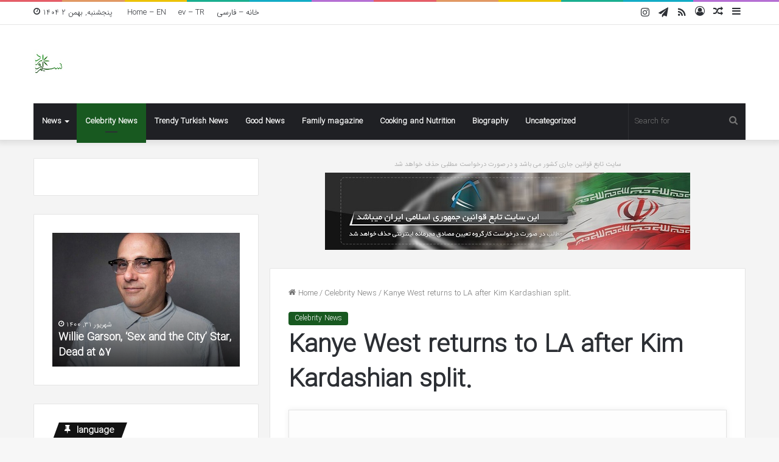

--- FILE ---
content_type: text/html; charset=UTF-8
request_url: https://nasimword.ir/?p=65817&lang=en
body_size: 21274
content:
<!DOCTYPE html>
<html lang="en-US" class="" data-skin="light">
<head>
	<meta charset="UTF-8" />
	<link rel="profile" href="https://gmpg.org/xfn/11" />
	<meta name='robots' content='index, follow, max-image-preview:large, max-snippet:-1, max-video-preview:-1' />
<!-- Speed of this site is optimised by WP Performance Score Booster plugin v2.0 - https://dipakgajjar.com/wp-performance-score-booster/ -->

	<!-- This site is optimized with the Yoast SEO plugin v18.3 - https://yoast.com/wordpress/plugins/seo/ -->
	<title>Kanye West returns to LA after Kim Kardashian split. - Nasim Word</title>
	<link rel="canonical" href="https://nasimword.ir/?p=65817&#038;lang=en" />
	<meta property="og:locale" content="en_US" />
	<meta property="og:locale:alternate" content="fa_IR" />
	<meta property="og:type" content="article" />
	<meta property="og:title" content="Kanye West returns to LA after Kim Kardashian split. - Nasim Word" />
	<meta property="og:description" content="Kanye West has been spotted for the first time since news of his separation from Kim Kardashian broke. The 43-year-old rapper was photographed arriving Sunday by private jet at Van Nuys Airport in Los Angeles from his ranch in Cody, Wyo., where he’s been holed up. West, who looked serious as he disembarked from the &hellip;" />
	<meta property="og:url" content="https://nasimword.ir/?p=65817&amp;lang=en" />
	<meta property="og:site_name" content="Nasim Word" />
	<meta property="article:published_time" content="2021-01-26T07:41:35+00:00" />
	<meta property="og:image" content="https://nasimword.ir/wp-content/uploads/2021/01/kanye-west-6.jpg" />
	<meta property="og:image:width" content="1033" />
	<meta property="og:image:height" content="689" />
	<meta property="og:image:type" content="image/jpeg" />
	<meta name="twitter:card" content="summary" />
	<meta name="twitter:label1" content="Written by" />
	<meta name="twitter:data1" content="M.M" />
	<meta name="twitter:label2" content="Est. reading time" />
	<meta name="twitter:data2" content="1 minute" />
	<script type="application/ld+json" class="yoast-schema-graph">{"@context":"https://schema.org","@graph":[{"@type":"WebSite","@id":"https://nasimword.ir/#website","url":"https://nasimword.ir/","name":"Nasim Word","description":"News and Analytical Portal Nasim","potentialAction":[{"@type":"SearchAction","target":{"@type":"EntryPoint","urlTemplate":"https://nasimword.ir/?s={search_term_string}"},"query-input":"required name=search_term_string"}],"inLanguage":"en-US"},{"@type":"ImageObject","@id":"https://nasimword.ir/?p=65817&lang=en#primaryimage","inLanguage":"en-US","url":"https://nasimword.ir/wp-content/uploads/2021/01/kanye-west-6.jpg","contentUrl":"https://nasimword.ir/wp-content/uploads/2021/01/kanye-west-6.jpg","width":1033,"height":689},{"@type":"WebPage","@id":"https://nasimword.ir/?p=65817&lang=en#webpage","url":"https://nasimword.ir/?p=65817&lang=en","name":"Kanye West returns to LA after Kim Kardashian split. - Nasim Word","isPartOf":{"@id":"https://nasimword.ir/#website"},"primaryImageOfPage":{"@id":"https://nasimword.ir/?p=65817&lang=en#primaryimage"},"datePublished":"2021-01-26T07:41:35+00:00","dateModified":"2021-01-26T07:41:35+00:00","author":{"@id":"https://nasimword.ir/#/schema/person/8d0af02bb8aeb0089bc58fd45b8ffbfb"},"breadcrumb":{"@id":"https://nasimword.ir/?p=65817&lang=en#breadcrumb"},"inLanguage":"en-US","potentialAction":[{"@type":"ReadAction","target":["https://nasimword.ir/?p=65817&lang=en"]}]},{"@type":"BreadcrumbList","@id":"https://nasimword.ir/?p=65817&lang=en#breadcrumb","itemListElement":[{"@type":"ListItem","position":1,"name":"Home","item":"https://nasimword.ir/?page_id=34992&lang=en"},{"@type":"ListItem","position":2,"name":"Kanye West returns to LA after Kim Kardashian split."}]},{"@type":"Person","@id":"https://nasimword.ir/#/schema/person/8d0af02bb8aeb0089bc58fd45b8ffbfb","name":"M.M","image":{"@type":"ImageObject","@id":"https://nasimword.ir/#personlogo","inLanguage":"en-US","url":"https://secure.gravatar.com/avatar/cbaebd6fec2603944f0efff1beb91813?s=96&d=mm&r=g","contentUrl":"https://secure.gravatar.com/avatar/cbaebd6fec2603944f0efff1beb91813?s=96&d=mm&r=g","caption":"M.M"},"url":"https://nasimword.ir/?author=31&lang=en"}]}</script>
	<!-- / Yoast SEO plugin. -->


<link rel='dns-prefetch' href='//s.w.org' />
<link rel="alternate" type="application/rss+xml" title="Nasim Word &raquo; Feed" href="https://nasimword.ir/?feed=rss2&#038;lang=en" />
<link rel="alternate" type="application/rss+xml" title="Nasim Word &raquo; Comments Feed" href="https://nasimword.ir/?feed=comments-rss2&#038;lang=en" />
<link rel="alternate" type="application/rss+xml" title="Nasim Word &raquo; Kanye West returns to LA after Kim Kardashian split. Comments Feed" href="https://nasimword.ir/?feed=rss2&#038;p=65817" />

		<style type="text/css">
			:root{
			
					--main-nav-background: #1f2024;
					--main-nav-secondry-background: rgba(0,0,0,0.2);
					--main-nav-primary-color: #0088ff;
					--main-nav-contrast-primary-color: #FFFFFF;
					--main-nav-text-color: #FFFFFF;
					--main-nav-secondry-text-color: rgba(225,255,255,0.5);
					--main-nav-main-border-color: rgba(255,255,255,0.07);
					--main-nav-secondry-border-color: rgba(255,255,255,0.04);
				
			}
		</style>
	<meta name="viewport" content="width=device-width, initial-scale=1.0" /><script type="text/javascript">
window._wpemojiSettings = {"baseUrl":"https:\/\/s.w.org\/images\/core\/emoji\/13.1.0\/72x72\/","ext":".png","svgUrl":"https:\/\/s.w.org\/images\/core\/emoji\/13.1.0\/svg\/","svgExt":".svg","source":{"concatemoji":"https:\/\/nasimword.ir\/wp-includes\/js\/wp-emoji-release.min.js?ver=5.9.12"}};
/*! This file is auto-generated */
!function(e,a,t){var n,r,o,i=a.createElement("canvas"),p=i.getContext&&i.getContext("2d");function s(e,t){var a=String.fromCharCode;p.clearRect(0,0,i.width,i.height),p.fillText(a.apply(this,e),0,0);e=i.toDataURL();return p.clearRect(0,0,i.width,i.height),p.fillText(a.apply(this,t),0,0),e===i.toDataURL()}function c(e){var t=a.createElement("script");t.src=e,t.defer=t.type="text/javascript",a.getElementsByTagName("head")[0].appendChild(t)}for(o=Array("flag","emoji"),t.supports={everything:!0,everythingExceptFlag:!0},r=0;r<o.length;r++)t.supports[o[r]]=function(e){if(!p||!p.fillText)return!1;switch(p.textBaseline="top",p.font="600 32px Arial",e){case"flag":return s([127987,65039,8205,9895,65039],[127987,65039,8203,9895,65039])?!1:!s([55356,56826,55356,56819],[55356,56826,8203,55356,56819])&&!s([55356,57332,56128,56423,56128,56418,56128,56421,56128,56430,56128,56423,56128,56447],[55356,57332,8203,56128,56423,8203,56128,56418,8203,56128,56421,8203,56128,56430,8203,56128,56423,8203,56128,56447]);case"emoji":return!s([10084,65039,8205,55357,56613],[10084,65039,8203,55357,56613])}return!1}(o[r]),t.supports.everything=t.supports.everything&&t.supports[o[r]],"flag"!==o[r]&&(t.supports.everythingExceptFlag=t.supports.everythingExceptFlag&&t.supports[o[r]]);t.supports.everythingExceptFlag=t.supports.everythingExceptFlag&&!t.supports.flag,t.DOMReady=!1,t.readyCallback=function(){t.DOMReady=!0},t.supports.everything||(n=function(){t.readyCallback()},a.addEventListener?(a.addEventListener("DOMContentLoaded",n,!1),e.addEventListener("load",n,!1)):(e.attachEvent("onload",n),a.attachEvent("onreadystatechange",function(){"complete"===a.readyState&&t.readyCallback()})),(n=t.source||{}).concatemoji?c(n.concatemoji):n.wpemoji&&n.twemoji&&(c(n.twemoji),c(n.wpemoji)))}(window,document,window._wpemojiSettings);
</script>
<style type="text/css">
img.wp-smiley,
img.emoji {
	display: inline !important;
	border: none !important;
	box-shadow: none !important;
	height: 1em !important;
	width: 1em !important;
	margin: 0 0.07em !important;
	vertical-align: -0.1em !important;
	background: none !important;
	padding: 0 !important;
}
</style>
	<link rel='stylesheet' id='tie-insta-style-css'  href='https://nasimword.ir/wp-content/plugins/instanow/assets/style.css?ver=5.9.12' type='text/css' media='all' />
<link rel='stylesheet' id='tie-insta-ilightbox-skin-css'  href='https://nasimword.ir/wp-content/plugins/instanow/assets/ilightbox/dark-skin/skin.css?ver=5.9.12' type='text/css' media='all' />
<link rel='stylesheet' id='wp-block-library-css'  href='https://nasimword.ir/wp-includes/css/dist/block-library/style.min.css?ver=5.9.12' type='text/css' media='all' />
<style id='wp-block-library-theme-inline-css' type='text/css'>
.wp-block-audio figcaption{color:#555;font-size:13px;text-align:center}.is-dark-theme .wp-block-audio figcaption{color:hsla(0,0%,100%,.65)}.wp-block-code>code{font-family:Menlo,Consolas,monaco,monospace;color:#1e1e1e;padding:.8em 1em;border:1px solid #ddd;border-radius:4px}.wp-block-embed figcaption{color:#555;font-size:13px;text-align:center}.is-dark-theme .wp-block-embed figcaption{color:hsla(0,0%,100%,.65)}.blocks-gallery-caption{color:#555;font-size:13px;text-align:center}.is-dark-theme .blocks-gallery-caption{color:hsla(0,0%,100%,.65)}.wp-block-image figcaption{color:#555;font-size:13px;text-align:center}.is-dark-theme .wp-block-image figcaption{color:hsla(0,0%,100%,.65)}.wp-block-pullquote{border-top:4px solid;border-bottom:4px solid;margin-bottom:1.75em;color:currentColor}.wp-block-pullquote__citation,.wp-block-pullquote cite,.wp-block-pullquote footer{color:currentColor;text-transform:uppercase;font-size:.8125em;font-style:normal}.wp-block-quote{border-left:.25em solid;margin:0 0 1.75em;padding-left:1em}.wp-block-quote cite,.wp-block-quote footer{color:currentColor;font-size:.8125em;position:relative;font-style:normal}.wp-block-quote.has-text-align-right{border-left:none;border-right:.25em solid;padding-left:0;padding-right:1em}.wp-block-quote.has-text-align-center{border:none;padding-left:0}.wp-block-quote.is-large,.wp-block-quote.is-style-large,.wp-block-quote.is-style-plain{border:none}.wp-block-search .wp-block-search__label{font-weight:700}.wp-block-group:where(.has-background){padding:1.25em 2.375em}.wp-block-separator{border:none;border-bottom:2px solid;margin-left:auto;margin-right:auto;opacity:.4}.wp-block-separator:not(.is-style-wide):not(.is-style-dots){width:100px}.wp-block-separator.has-background:not(.is-style-dots){border-bottom:none;height:1px}.wp-block-separator.has-background:not(.is-style-wide):not(.is-style-dots){height:2px}.wp-block-table thead{border-bottom:3px solid}.wp-block-table tfoot{border-top:3px solid}.wp-block-table td,.wp-block-table th{padding:.5em;border:1px solid;word-break:normal}.wp-block-table figcaption{color:#555;font-size:13px;text-align:center}.is-dark-theme .wp-block-table figcaption{color:hsla(0,0%,100%,.65)}.wp-block-video figcaption{color:#555;font-size:13px;text-align:center}.is-dark-theme .wp-block-video figcaption{color:hsla(0,0%,100%,.65)}.wp-block-template-part.has-background{padding:1.25em 2.375em;margin-top:0;margin-bottom:0}
</style>
<style id='global-styles-inline-css' type='text/css'>
body{--wp--preset--color--black: #000000;--wp--preset--color--cyan-bluish-gray: #abb8c3;--wp--preset--color--white: #ffffff;--wp--preset--color--pale-pink: #f78da7;--wp--preset--color--vivid-red: #cf2e2e;--wp--preset--color--luminous-vivid-orange: #ff6900;--wp--preset--color--luminous-vivid-amber: #fcb900;--wp--preset--color--light-green-cyan: #7bdcb5;--wp--preset--color--vivid-green-cyan: #00d084;--wp--preset--color--pale-cyan-blue: #8ed1fc;--wp--preset--color--vivid-cyan-blue: #0693e3;--wp--preset--color--vivid-purple: #9b51e0;--wp--preset--gradient--vivid-cyan-blue-to-vivid-purple: linear-gradient(135deg,rgba(6,147,227,1) 0%,rgb(155,81,224) 100%);--wp--preset--gradient--light-green-cyan-to-vivid-green-cyan: linear-gradient(135deg,rgb(122,220,180) 0%,rgb(0,208,130) 100%);--wp--preset--gradient--luminous-vivid-amber-to-luminous-vivid-orange: linear-gradient(135deg,rgba(252,185,0,1) 0%,rgba(255,105,0,1) 100%);--wp--preset--gradient--luminous-vivid-orange-to-vivid-red: linear-gradient(135deg,rgba(255,105,0,1) 0%,rgb(207,46,46) 100%);--wp--preset--gradient--very-light-gray-to-cyan-bluish-gray: linear-gradient(135deg,rgb(238,238,238) 0%,rgb(169,184,195) 100%);--wp--preset--gradient--cool-to-warm-spectrum: linear-gradient(135deg,rgb(74,234,220) 0%,rgb(151,120,209) 20%,rgb(207,42,186) 40%,rgb(238,44,130) 60%,rgb(251,105,98) 80%,rgb(254,248,76) 100%);--wp--preset--gradient--blush-light-purple: linear-gradient(135deg,rgb(255,206,236) 0%,rgb(152,150,240) 100%);--wp--preset--gradient--blush-bordeaux: linear-gradient(135deg,rgb(254,205,165) 0%,rgb(254,45,45) 50%,rgb(107,0,62) 100%);--wp--preset--gradient--luminous-dusk: linear-gradient(135deg,rgb(255,203,112) 0%,rgb(199,81,192) 50%,rgb(65,88,208) 100%);--wp--preset--gradient--pale-ocean: linear-gradient(135deg,rgb(255,245,203) 0%,rgb(182,227,212) 50%,rgb(51,167,181) 100%);--wp--preset--gradient--electric-grass: linear-gradient(135deg,rgb(202,248,128) 0%,rgb(113,206,126) 100%);--wp--preset--gradient--midnight: linear-gradient(135deg,rgb(2,3,129) 0%,rgb(40,116,252) 100%);--wp--preset--duotone--dark-grayscale: url('#wp-duotone-dark-grayscale');--wp--preset--duotone--grayscale: url('#wp-duotone-grayscale');--wp--preset--duotone--purple-yellow: url('#wp-duotone-purple-yellow');--wp--preset--duotone--blue-red: url('#wp-duotone-blue-red');--wp--preset--duotone--midnight: url('#wp-duotone-midnight');--wp--preset--duotone--magenta-yellow: url('#wp-duotone-magenta-yellow');--wp--preset--duotone--purple-green: url('#wp-duotone-purple-green');--wp--preset--duotone--blue-orange: url('#wp-duotone-blue-orange');--wp--preset--font-size--small: 13px;--wp--preset--font-size--medium: 20px;--wp--preset--font-size--large: 36px;--wp--preset--font-size--x-large: 42px;}.has-black-color{color: var(--wp--preset--color--black) !important;}.has-cyan-bluish-gray-color{color: var(--wp--preset--color--cyan-bluish-gray) !important;}.has-white-color{color: var(--wp--preset--color--white) !important;}.has-pale-pink-color{color: var(--wp--preset--color--pale-pink) !important;}.has-vivid-red-color{color: var(--wp--preset--color--vivid-red) !important;}.has-luminous-vivid-orange-color{color: var(--wp--preset--color--luminous-vivid-orange) !important;}.has-luminous-vivid-amber-color{color: var(--wp--preset--color--luminous-vivid-amber) !important;}.has-light-green-cyan-color{color: var(--wp--preset--color--light-green-cyan) !important;}.has-vivid-green-cyan-color{color: var(--wp--preset--color--vivid-green-cyan) !important;}.has-pale-cyan-blue-color{color: var(--wp--preset--color--pale-cyan-blue) !important;}.has-vivid-cyan-blue-color{color: var(--wp--preset--color--vivid-cyan-blue) !important;}.has-vivid-purple-color{color: var(--wp--preset--color--vivid-purple) !important;}.has-black-background-color{background-color: var(--wp--preset--color--black) !important;}.has-cyan-bluish-gray-background-color{background-color: var(--wp--preset--color--cyan-bluish-gray) !important;}.has-white-background-color{background-color: var(--wp--preset--color--white) !important;}.has-pale-pink-background-color{background-color: var(--wp--preset--color--pale-pink) !important;}.has-vivid-red-background-color{background-color: var(--wp--preset--color--vivid-red) !important;}.has-luminous-vivid-orange-background-color{background-color: var(--wp--preset--color--luminous-vivid-orange) !important;}.has-luminous-vivid-amber-background-color{background-color: var(--wp--preset--color--luminous-vivid-amber) !important;}.has-light-green-cyan-background-color{background-color: var(--wp--preset--color--light-green-cyan) !important;}.has-vivid-green-cyan-background-color{background-color: var(--wp--preset--color--vivid-green-cyan) !important;}.has-pale-cyan-blue-background-color{background-color: var(--wp--preset--color--pale-cyan-blue) !important;}.has-vivid-cyan-blue-background-color{background-color: var(--wp--preset--color--vivid-cyan-blue) !important;}.has-vivid-purple-background-color{background-color: var(--wp--preset--color--vivid-purple) !important;}.has-black-border-color{border-color: var(--wp--preset--color--black) !important;}.has-cyan-bluish-gray-border-color{border-color: var(--wp--preset--color--cyan-bluish-gray) !important;}.has-white-border-color{border-color: var(--wp--preset--color--white) !important;}.has-pale-pink-border-color{border-color: var(--wp--preset--color--pale-pink) !important;}.has-vivid-red-border-color{border-color: var(--wp--preset--color--vivid-red) !important;}.has-luminous-vivid-orange-border-color{border-color: var(--wp--preset--color--luminous-vivid-orange) !important;}.has-luminous-vivid-amber-border-color{border-color: var(--wp--preset--color--luminous-vivid-amber) !important;}.has-light-green-cyan-border-color{border-color: var(--wp--preset--color--light-green-cyan) !important;}.has-vivid-green-cyan-border-color{border-color: var(--wp--preset--color--vivid-green-cyan) !important;}.has-pale-cyan-blue-border-color{border-color: var(--wp--preset--color--pale-cyan-blue) !important;}.has-vivid-cyan-blue-border-color{border-color: var(--wp--preset--color--vivid-cyan-blue) !important;}.has-vivid-purple-border-color{border-color: var(--wp--preset--color--vivid-purple) !important;}.has-vivid-cyan-blue-to-vivid-purple-gradient-background{background: var(--wp--preset--gradient--vivid-cyan-blue-to-vivid-purple) !important;}.has-light-green-cyan-to-vivid-green-cyan-gradient-background{background: var(--wp--preset--gradient--light-green-cyan-to-vivid-green-cyan) !important;}.has-luminous-vivid-amber-to-luminous-vivid-orange-gradient-background{background: var(--wp--preset--gradient--luminous-vivid-amber-to-luminous-vivid-orange) !important;}.has-luminous-vivid-orange-to-vivid-red-gradient-background{background: var(--wp--preset--gradient--luminous-vivid-orange-to-vivid-red) !important;}.has-very-light-gray-to-cyan-bluish-gray-gradient-background{background: var(--wp--preset--gradient--very-light-gray-to-cyan-bluish-gray) !important;}.has-cool-to-warm-spectrum-gradient-background{background: var(--wp--preset--gradient--cool-to-warm-spectrum) !important;}.has-blush-light-purple-gradient-background{background: var(--wp--preset--gradient--blush-light-purple) !important;}.has-blush-bordeaux-gradient-background{background: var(--wp--preset--gradient--blush-bordeaux) !important;}.has-luminous-dusk-gradient-background{background: var(--wp--preset--gradient--luminous-dusk) !important;}.has-pale-ocean-gradient-background{background: var(--wp--preset--gradient--pale-ocean) !important;}.has-electric-grass-gradient-background{background: var(--wp--preset--gradient--electric-grass) !important;}.has-midnight-gradient-background{background: var(--wp--preset--gradient--midnight) !important;}.has-small-font-size{font-size: var(--wp--preset--font-size--small) !important;}.has-medium-font-size{font-size: var(--wp--preset--font-size--medium) !important;}.has-large-font-size{font-size: var(--wp--preset--font-size--large) !important;}.has-x-large-font-size{font-size: var(--wp--preset--font-size--x-large) !important;}
</style>
<link rel='stylesheet' id='taqyeem-buttons-style-css'  href='https://nasimword.ir/wp-content/plugins/taqyeem-buttons/assets/style.css?ver=5.9.12' type='text/css' media='all' />
<link rel='stylesheet' id='tie-css-base-css'  href='https://nasimword.ir/wp-content/themes/jannah/assets/css/base.min.css?ver=6.0.1' type='text/css' media='all' />
<link rel='stylesheet' id='tie-css-styles-css'  href='https://nasimword.ir/wp-content/themes/jannah/assets/css/style.min.css?ver=6.0.1' type='text/css' media='all' />
<link rel='stylesheet' id='tie-css-widgets-css'  href='https://nasimword.ir/wp-content/themes/jannah/assets/css/widgets.min.css?ver=6.0.1' type='text/css' media='all' />
<link rel='stylesheet' id='tie-css-helpers-css'  href='https://nasimword.ir/wp-content/themes/jannah/assets/css/helpers.min.css?ver=6.0.1' type='text/css' media='all' />
<link rel='stylesheet' id='tie-fontawesome5-css'  href='https://nasimword.ir/wp-content/themes/jannah/assets/css/fontawesome.css?ver=6.0.1' type='text/css' media='all' />
<link rel='stylesheet' id='tie-css-ilightbox-css'  href='https://nasimword.ir/wp-content/themes/jannah/assets/ilightbox/dark-skin/skin.css?ver=6.0.1' type='text/css' media='all' />
<link rel='stylesheet' id='tie-css-shortcodes-css'  href='https://nasimword.ir/wp-content/themes/jannah/assets/css/plugins/shortcodes.min.css?ver=6.0.1' type='text/css' media='all' />
<link rel='stylesheet' id='tie-css-single-css'  href='https://nasimword.ir/wp-content/themes/jannah/assets/css/single.min.css?ver=6.0.1' type='text/css' media='all' />
<link rel='stylesheet' id='tie-css-print-css'  href='https://nasimword.ir/wp-content/themes/jannah/assets/css/print.css?ver=6.0.1' type='text/css' media='print' />
<link rel='stylesheet' id='taqyeem-styles-css'  href='https://nasimword.ir/wp-content/themes/jannah/assets/css/plugins/taqyeem.min.css?ver=6.0.1' type='text/css' media='all' />
<style id='taqyeem-styles-inline-css' type='text/css'>
@font-face {font-family: 'IRANSansWeb';font-display: swap;src: url('https://nasimword.ir/wp-content/uploads/2019/03/IRANSansWeb.woff') format('woff');}@font-face {font-family: 'IRANSansWeb';font-display: swap;src: url('https://nasimword.ir/wp-content/uploads/2019/03/IRANSansWeb.woff') format('woff');}@font-face {font-family: 'IRANSansWeb';font-display: swap;src: url('https://nasimword.ir/wp-content/uploads/2019/03/IRANSansWeb.woff') format('woff');}@font-face {font-family: 'IRANSansWeb';font-display: swap;src: url('https://nasimword.ir/wp-content/uploads/2019/03/IRANSansWeb.woff') format('woff');}body{font-family: 'IRANSansWeb';}.logo-text,h1,h2,h3,h4,h5,h6,.the-subtitle{font-family: 'IRANSansWeb';}#main-nav .main-menu > ul > li > a{font-family: 'IRANSansWeb';}blockquote p{font-family: 'IRANSansWeb';}#the-post .entry-content,#the-post .entry-content p{font-size: 17px;}#tie-wrapper .mag-box.big-post-left-box li:not(:first-child) .post-title,#tie-wrapper .mag-box.big-post-top-box li:not(:first-child) .post-title,#tie-wrapper .mag-box.half-box li:not(:first-child) .post-title,#tie-wrapper .mag-box.big-thumb-left-box li:not(:first-child) .post-title,#tie-wrapper .mag-box.scrolling-box .slide .post-title,#tie-wrapper .mag-box.miscellaneous-box li:not(:first-child) .post-title{font-weight: 500;}:root:root{--brand-color: #185920;--dark-brand-color: #002700;--bright-color: #FFFFFF;--base-color: #2c2f34;}#reading-position-indicator{box-shadow: 0 0 10px rgba( 24,89,32,0.7);}:root:root{--brand-color: #185920;--dark-brand-color: #002700;--bright-color: #FFFFFF;--base-color: #2c2f34;}#reading-position-indicator{box-shadow: 0 0 10px rgba( 24,89,32,0.7);}#tie-container #tie-wrapper,.post-layout-8 #content{background-color: #f4f4f4;}
</style>
<script type='text/javascript' id='jquery-core-js-extra'>
/* <![CDATA[ */
var tie_insta = {"ajaxurl":"https:\/\/nasimword.ir\/wp-admin\/admin-ajax.php"};
/* ]]> */
</script>
<script type='text/javascript' src='https://nasimword.ir/wp-includes/js/jquery/jquery.min.js?ver=3.6.0' id='jquery-core-js'></script>
<script type='text/javascript' src='https://nasimword.ir/wp-includes/js/jquery/jquery-migrate.min.js?ver=3.3.2' id='jquery-migrate-js'></script>
<link rel="https://api.w.org/" href="https://nasimword.ir/index.php?rest_route=/" /><link rel="alternate" type="application/json" href="https://nasimword.ir/index.php?rest_route=/wp/v2/posts/65817" /><link rel="EditURI" type="application/rsd+xml" title="RSD" href="https://nasimword.ir/xmlrpc.php?rsd" />
<link rel="wlwmanifest" type="application/wlwmanifest+xml" href="https://nasimword.ir/wp-includes/wlwmanifest.xml" /> 
<meta name="generator" content="WordPress 5.9.12" />
<link rel='shortlink' href='https://nasimword.ir/?p=65817' />
<link rel="alternate" type="application/json+oembed" href="https://nasimword.ir/index.php?rest_route=%2Foembed%2F1.0%2Fembed&#038;url=https%3A%2F%2Fnasimword.ir%2F%3Fp%3D65817%26lang%3Den" />
<link rel="alternate" type="text/xml+oembed" href="https://nasimword.ir/index.php?rest_route=%2Foembed%2F1.0%2Fembed&#038;url=https%3A%2F%2Fnasimword.ir%2F%3Fp%3D65817%26lang%3Den&#038;format=xml" />
<script type='text/javascript'>
/* <![CDATA[ */
var taqyeem = {"ajaxurl":"https://nasimword.ir/wp-admin/admin-ajax.php" , "your_rating":"Your Rating:"};
/* ]]> */
</script>

<link rel="alternate" href="https://nasimword.ir/?p=65883" hreflang="fa" />
<link rel="alternate" href="https://nasimword.ir/?p=65817&#038;lang=en" hreflang="en" />
<meta http-equiv="X-UA-Compatible" content="IE=edge"><script type="text/javascript">
	        var head = document.getElementsByTagName("head")[0];
	        var script = document.createElement("script");
	        script.type = "text/javascript";
	        script.async=1;
	        script.src = "https://s1.mediaad.org/serve/nasimword.ir/loader.js" ;	
	        head.appendChild(script);
        </script> 


<script type="text/javascript">
	now = new Date();
	var head = document.getElementsByTagName('head')[0];
	var script = document.createElement('script');
	script.async = true;
	script.type = 'text/javascript';
	var script_address = 'https://cdn.yektanet.com/template/bnrs/yn_bnr.min.js';
	script.src = script_address + '?v=' + now.getFullYear().toString() + '0' + now.getMonth() + '0' + now.getDate() + '0' + now.getHours();
	head.appendChild(script);
</script>


<script>
            !function(e,t,n){e.yektanetAnalyticsObject=n,e[n]=e[n]||function(){e[n].q.push(arguments)},e[n].q=e[n].q||[];var a=t.getElementsByTagName("head")[0],r=new Date,c="https://cdn.yektanet.com/superscript/eJDl5o8m/article.v1/yn_pub.js?v="+r.getFullYear().toString()+"0"+r.getMonth()+"0"+r.getDate()+"0"+r.getHours(),s=t.createElement("link");s.rel="preload",s.as="script",s.href=c,a.appendChild(s);var l=t.createElement("script");l.async=!0,l.src=c,a.appendChild(l)}(window,document,"yektanet");
        </script>
</head>

<body id="tie-body" class="post-template-default single single-post postid-65817 single-format-standard wrapper-has-shadow block-head-4 block-head-5 magazine1 is-thumb-overlay-disabled is-desktop is-header-layout-3 has-header-ad sidebar-left has-sidebar post-layout-1 narrow-title-narrow-media is-standard-format has-mobile-share">

<svg xmlns="http://www.w3.org/2000/svg" viewBox="0 0 0 0" width="0" height="0" focusable="false" role="none" style="visibility: hidden; position: absolute; left: -9999px; overflow: hidden;" ><defs><filter id="wp-duotone-dark-grayscale"><feColorMatrix color-interpolation-filters="sRGB" type="matrix" values=" .299 .587 .114 0 0 .299 .587 .114 0 0 .299 .587 .114 0 0 .299 .587 .114 0 0 " /><feComponentTransfer color-interpolation-filters="sRGB" ><feFuncR type="table" tableValues="0 0.49803921568627" /><feFuncG type="table" tableValues="0 0.49803921568627" /><feFuncB type="table" tableValues="0 0.49803921568627" /><feFuncA type="table" tableValues="1 1" /></feComponentTransfer><feComposite in2="SourceGraphic" operator="in" /></filter></defs></svg><svg xmlns="http://www.w3.org/2000/svg" viewBox="0 0 0 0" width="0" height="0" focusable="false" role="none" style="visibility: hidden; position: absolute; left: -9999px; overflow: hidden;" ><defs><filter id="wp-duotone-grayscale"><feColorMatrix color-interpolation-filters="sRGB" type="matrix" values=" .299 .587 .114 0 0 .299 .587 .114 0 0 .299 .587 .114 0 0 .299 .587 .114 0 0 " /><feComponentTransfer color-interpolation-filters="sRGB" ><feFuncR type="table" tableValues="0 1" /><feFuncG type="table" tableValues="0 1" /><feFuncB type="table" tableValues="0 1" /><feFuncA type="table" tableValues="1 1" /></feComponentTransfer><feComposite in2="SourceGraphic" operator="in" /></filter></defs></svg><svg xmlns="http://www.w3.org/2000/svg" viewBox="0 0 0 0" width="0" height="0" focusable="false" role="none" style="visibility: hidden; position: absolute; left: -9999px; overflow: hidden;" ><defs><filter id="wp-duotone-purple-yellow"><feColorMatrix color-interpolation-filters="sRGB" type="matrix" values=" .299 .587 .114 0 0 .299 .587 .114 0 0 .299 .587 .114 0 0 .299 .587 .114 0 0 " /><feComponentTransfer color-interpolation-filters="sRGB" ><feFuncR type="table" tableValues="0.54901960784314 0.98823529411765" /><feFuncG type="table" tableValues="0 1" /><feFuncB type="table" tableValues="0.71764705882353 0.25490196078431" /><feFuncA type="table" tableValues="1 1" /></feComponentTransfer><feComposite in2="SourceGraphic" operator="in" /></filter></defs></svg><svg xmlns="http://www.w3.org/2000/svg" viewBox="0 0 0 0" width="0" height="0" focusable="false" role="none" style="visibility: hidden; position: absolute; left: -9999px; overflow: hidden;" ><defs><filter id="wp-duotone-blue-red"><feColorMatrix color-interpolation-filters="sRGB" type="matrix" values=" .299 .587 .114 0 0 .299 .587 .114 0 0 .299 .587 .114 0 0 .299 .587 .114 0 0 " /><feComponentTransfer color-interpolation-filters="sRGB" ><feFuncR type="table" tableValues="0 1" /><feFuncG type="table" tableValues="0 0.27843137254902" /><feFuncB type="table" tableValues="0.5921568627451 0.27843137254902" /><feFuncA type="table" tableValues="1 1" /></feComponentTransfer><feComposite in2="SourceGraphic" operator="in" /></filter></defs></svg><svg xmlns="http://www.w3.org/2000/svg" viewBox="0 0 0 0" width="0" height="0" focusable="false" role="none" style="visibility: hidden; position: absolute; left: -9999px; overflow: hidden;" ><defs><filter id="wp-duotone-midnight"><feColorMatrix color-interpolation-filters="sRGB" type="matrix" values=" .299 .587 .114 0 0 .299 .587 .114 0 0 .299 .587 .114 0 0 .299 .587 .114 0 0 " /><feComponentTransfer color-interpolation-filters="sRGB" ><feFuncR type="table" tableValues="0 0" /><feFuncG type="table" tableValues="0 0.64705882352941" /><feFuncB type="table" tableValues="0 1" /><feFuncA type="table" tableValues="1 1" /></feComponentTransfer><feComposite in2="SourceGraphic" operator="in" /></filter></defs></svg><svg xmlns="http://www.w3.org/2000/svg" viewBox="0 0 0 0" width="0" height="0" focusable="false" role="none" style="visibility: hidden; position: absolute; left: -9999px; overflow: hidden;" ><defs><filter id="wp-duotone-magenta-yellow"><feColorMatrix color-interpolation-filters="sRGB" type="matrix" values=" .299 .587 .114 0 0 .299 .587 .114 0 0 .299 .587 .114 0 0 .299 .587 .114 0 0 " /><feComponentTransfer color-interpolation-filters="sRGB" ><feFuncR type="table" tableValues="0.78039215686275 1" /><feFuncG type="table" tableValues="0 0.94901960784314" /><feFuncB type="table" tableValues="0.35294117647059 0.47058823529412" /><feFuncA type="table" tableValues="1 1" /></feComponentTransfer><feComposite in2="SourceGraphic" operator="in" /></filter></defs></svg><svg xmlns="http://www.w3.org/2000/svg" viewBox="0 0 0 0" width="0" height="0" focusable="false" role="none" style="visibility: hidden; position: absolute; left: -9999px; overflow: hidden;" ><defs><filter id="wp-duotone-purple-green"><feColorMatrix color-interpolation-filters="sRGB" type="matrix" values=" .299 .587 .114 0 0 .299 .587 .114 0 0 .299 .587 .114 0 0 .299 .587 .114 0 0 " /><feComponentTransfer color-interpolation-filters="sRGB" ><feFuncR type="table" tableValues="0.65098039215686 0.40392156862745" /><feFuncG type="table" tableValues="0 1" /><feFuncB type="table" tableValues="0.44705882352941 0.4" /><feFuncA type="table" tableValues="1 1" /></feComponentTransfer><feComposite in2="SourceGraphic" operator="in" /></filter></defs></svg><svg xmlns="http://www.w3.org/2000/svg" viewBox="0 0 0 0" width="0" height="0" focusable="false" role="none" style="visibility: hidden; position: absolute; left: -9999px; overflow: hidden;" ><defs><filter id="wp-duotone-blue-orange"><feColorMatrix color-interpolation-filters="sRGB" type="matrix" values=" .299 .587 .114 0 0 .299 .587 .114 0 0 .299 .587 .114 0 0 .299 .587 .114 0 0 " /><feComponentTransfer color-interpolation-filters="sRGB" ><feFuncR type="table" tableValues="0.098039215686275 1" /><feFuncG type="table" tableValues="0 0.66274509803922" /><feFuncB type="table" tableValues="0.84705882352941 0.41960784313725" /><feFuncA type="table" tableValues="1 1" /></feComponentTransfer><feComposite in2="SourceGraphic" operator="in" /></filter></defs></svg>

<div class="background-overlay">

	<div id="tie-container" class="site tie-container">

		
		<div id="tie-wrapper">

			<div class="rainbow-line"></div>
<header id="theme-header" class="theme-header header-layout-3 main-nav-dark main-nav-default-dark main-nav-below main-nav-boxed has-stream-item top-nav-active top-nav-light top-nav-default-light top-nav-above has-shadow has-normal-width-logo mobile-header-default">
	
<nav id="top-nav"  class="has-date-menu-components top-nav header-nav" aria-label="Secondary Navigation">
	<div class="container">
		<div class="topbar-wrapper">

			
					<div class="topbar-today-date tie-icon">
						پنجشنبه, بهمن 2 1404					</div>
					
			<div class="tie-alignleft">
				<div class="top-menu header-menu"><ul id="menu-%d9%81%d9%87%d8%b1%d8%b3%d8%aa-%d8%a8%d8%a7%d9%84%d8%a7%db%8c%db%8c-%d8%b2%d8%a8%d8%a7%d9%86" class="menu"><li id="menu-item-34999" class="menu-item menu-item-type-post_type menu-item-object-page menu-item-home menu-item-34999"><a href="https://nasimword.ir/?page_id=34992&#038;lang=en">Home &#8211; EN</a></li>
<li id="menu-item-34996" class="menu-item menu-item-type-post_type menu-item-object-page menu-item-34996"><a href="https://nasimword.ir/?page_id=34994&#038;lang=tr">ev &#8211; TR</a></li>
<li id="menu-item-34997" class="menu-item menu-item-type-post_type menu-item-object-page menu-item-34997"><a href="https://nasimword.ir/">خانه &#8211; فارسی</a></li>
</ul></div>			</div><!-- .tie-alignleft /-->

			<div class="tie-alignright">
				<ul class="components">	<li class="side-aside-nav-icon menu-item custom-menu-link">
		<a href="#">
			<span class="tie-icon-navicon" aria-hidden="true"></span>
			<span class="screen-reader-text">Sidebar</span>
		</a>
	</li>
		<li class="random-post-icon menu-item custom-menu-link">
		<a href="/?p=65817&#038;lang=en&#038;random-post=1" class="random-post" title="Random Article" rel="nofollow">
			<span class="tie-icon-random" aria-hidden="true"></span>
			<span class="screen-reader-text">Random Article</span>
		</a>
	</li>
	
	
		<li class=" popup-login-icon menu-item custom-menu-link">
			<a href="#" class="lgoin-btn tie-popup-trigger">
				<span class="tie-icon-author" aria-hidden="true"></span>
				<span class="screen-reader-text">Log In</span>			</a>
		</li>

			 <li class="social-icons-item"><a class="social-link rss-social-icon" rel="external noopener nofollow" target="_blank" href="https://nasimword.ir/?feed=rss2&#038;lang=en"><span class="tie-social-icon tie-icon-feed"></span><span class="screen-reader-text">RSS</span></a></li><li class="social-icons-item"><a class="social-link telegram-social-icon" rel="external noopener nofollow" target="_blank" href="https://t.me/joinchat/AAAAAD_3xIhmQDVIA8ahDg"><span class="tie-social-icon tie-icon-paper-plane"></span><span class="screen-reader-text">Telegram</span></a></li><li class="social-icons-item"><a class="social-link instagram-social-icon" rel="external noopener nofollow" target="_blank" href="https://www.instagram.com/nasimword/"><span class="tie-social-icon tie-icon-instagram"></span><span class="screen-reader-text">Instagram</span></a></li> </ul><!-- Components -->			</div><!-- .tie-alignright /-->

		</div><!-- .topbar-wrapper /-->
	</div><!-- .container /-->
</nav><!-- #top-nav /-->

<div class="container header-container">
	<div class="tie-row logo-row">

		
		<div class="logo-wrapper">
			<div class="tie-col-md-4 logo-container clearfix">
				
		<div id="logo" class="image-logo" >

			
			<a title="Nasim Word" href="https://nasimword.ir/?page_id=34992&#038;lang=en">
				
				<picture class="tie-logo-default tie-logo-picture">
					
					<source class="tie-logo-source-default tie-logo-source" srcset="https://nasimword.ir/wp-content/uploads/2017/07/app.jpg">
					<img class="tie-logo-img-default tie-logo-img" src="https://nasimword.ir/wp-content/uploads/2017/07/app.jpg" alt="Nasim Word" width="300" height="49" style="max-height:49px !important; width: auto;" />
				</picture>
						</a>

			
		</div><!-- #logo /-->

		<div id="mobile-header-components-area_2" class="mobile-header-components"><ul class="components"><li class="mobile-component_menu custom-menu-link"><a href="#" id="mobile-menu-icon" class="menu-text-wrapper"><span class="tie-mobile-menu-icon nav-icon is-layout-1"></span><span class="menu-text">Menu</span></a></li></ul></div>			</div><!-- .tie-col /-->
		</div><!-- .logo-wrapper /-->

		<div class="tie-col-md-8 stream-item stream-item-top-wrapper"><div class="stream-item-top"><div class="stream-item-size" style=""><div class="yn-bnr" id="ynpos-9690"></div></div></div></div><!-- .tie-col /-->
	</div><!-- .tie-row /-->
</div><!-- .container /-->

<div class="main-nav-wrapper">
	<nav id="main-nav" data-skin="search-in-main-nav" class="main-nav header-nav live-search-parent"  aria-label="Primary Navigation">
		<div class="container">

			<div class="main-menu-wrapper">

				
				<div id="menu-components-wrap">

					


					<div class="main-menu main-menu-wrap tie-alignleft">
						<div id="main-nav-menu" class="main-menu header-menu"><ul id="menu-en" class="menu" role="menubar"><li id="menu-item-15984" class="menu-item menu-item-type-taxonomy menu-item-object-category menu-item-has-children menu-item-15984"><a href="https://nasimword.ir/?cat=10874&#038;lang=en">News</a>
<ul class="sub-menu menu-sub-content">
	<li id="menu-item-15985" class="menu-item menu-item-type-taxonomy menu-item-object-category menu-item-15985"><a href="https://nasimword.ir/?cat=11181&#038;lang=en">Cinema news</a></li>
	<li id="menu-item-15986" class="menu-item menu-item-type-taxonomy menu-item-object-category menu-item-15986"><a href="https://nasimword.ir/?cat=11169&#038;lang=en">economic news</a></li>
	<li id="menu-item-15987" class="menu-item menu-item-type-taxonomy menu-item-object-category menu-item-15987"><a href="https://nasimword.ir/?cat=11173&#038;lang=en">International news</a></li>
	<li id="menu-item-15988" class="menu-item menu-item-type-taxonomy menu-item-object-category menu-item-15988"><a href="https://nasimword.ir/?cat=11177&#038;lang=en">Media and TV news</a></li>
	<li id="menu-item-15989" class="menu-item menu-item-type-taxonomy menu-item-object-category menu-item-15989"><a href="https://nasimword.ir/?cat=11161&#038;lang=en">Social news</a></li>
</ul>
</li>
<li id="menu-item-15978" class="menu-item menu-item-type-taxonomy menu-item-object-category current-post-ancestor current-menu-parent current-post-parent menu-item-15978 tie-current-menu"><a href="https://nasimword.ir/?cat=11185&#038;lang=en">Celebrity News</a></li>
<li id="menu-item-15990" class="menu-item menu-item-type-taxonomy menu-item-object-category menu-item-15990"><a href="https://nasimword.ir/?cat=5957&#038;lang=en">Trendy Turkish News</a></li>
<li id="menu-item-15983" class="menu-item menu-item-type-taxonomy menu-item-object-category menu-item-15983"><a href="https://nasimword.ir/?cat=6083&#038;lang=en">Good News</a></li>
<li id="menu-item-15982" class="menu-item menu-item-type-taxonomy menu-item-object-category menu-item-15982"><a href="https://nasimword.ir/?cat=5961&#038;lang=en">Family magazine</a></li>
<li id="menu-item-15979" class="menu-item menu-item-type-taxonomy menu-item-object-category menu-item-15979"><a href="https://nasimword.ir/?cat=11187&#038;lang=en">Cooking and Nutrition</a></li>
<li id="menu-item-15977" class="menu-item menu-item-type-taxonomy menu-item-object-category menu-item-15977"><a href="https://nasimword.ir/?cat=6595&#038;lang=en">Biography</a></li>
<li id="menu-item-15991" class="menu-item menu-item-type-taxonomy menu-item-object-category menu-item-15991"><a href="https://nasimword.ir/?cat=5951&#038;lang=en">Uncategorized</a></li>
</ul></div>					</div><!-- .main-menu.tie-alignleft /-->

					<ul class="components">			<li class="search-bar menu-item custom-menu-link" aria-label="Search">
				<form method="get" id="search" action="https://nasimword.ir/?page_id=34992&#038;lang=en">
					<input id="search-input" class="is-ajax-search"  inputmode="search" type="text" name="s" title="Search for" placeholder="Search for" />
					<button id="search-submit" type="submit">
						<span class="tie-icon-search tie-search-icon" aria-hidden="true"></span>
						<span class="screen-reader-text">Search for</span>
					</button>
				</form>
			</li>
			</ul><!-- Components -->
				</div><!-- #menu-components-wrap /-->
			</div><!-- .main-menu-wrapper /-->
		</div><!-- .container /-->

			</nav><!-- #main-nav /-->
</div><!-- .main-nav-wrapper /-->

</header>

<div id="content" class="site-content container"><div id="main-content-row" class="tie-row main-content-row">

<div class="main-content tie-col-md-8 tie-col-xs-12" role="main">

	<div class="stream-item stream-item-above-post"><a title="سایت تابع قوانین جاری کشور می باشد و در صورت درخواست مطلبی حذف خواهد شد" href="سایت تابع قوانین جاری کشور می باشد و در صورت درخواست مطلبی حذف خواهد شد" rel="nofollow noopener" target="_blank" class="stream-title">سایت تابع قوانین جاری کشور می باشد و در صورت درخواست مطلبی حذف خواهد شد</a>
					<a href="https://nasimword.ir/?page_id=6909" title="سایت تابع قوانین جاری کشور می باشد و در صورت درخواست مطلبی حذف خواهد شد" target="_blank" >
						<img src="https://nasimword.ir/wp-content/uploads/2017/07/3-1-1.jpg" alt="سایت تابع قوانین جاری کشور می باشد و در صورت درخواست مطلبی حذف خواهد شد" width="728" height="91" />
					</a>
				</div>
	<article id="the-post" class="container-wrapper post-content tie-standard">

		
<header class="entry-header-outer">

	<nav id="breadcrumb"><a href="https://nasimword.ir/?page_id=34992&#038;lang=en"><span class="tie-icon-home" aria-hidden="true"></span> Home</a><em class="delimiter">/</em><a href="https://nasimword.ir/?cat=11185&#038;lang=en">Celebrity News</a><em class="delimiter">/</em><span class="current">Kanye West returns to LA after Kim Kardashian split.</span></nav><script type="application/ld+json">{"@context":"http:\/\/schema.org","@type":"BreadcrumbList","@id":"#Breadcrumb","itemListElement":[{"@type":"ListItem","position":1,"item":{"name":"Home","@id":"https:\/\/nasimword.ir\/?page_id=34992&#038;lang=en"}},{"@type":"ListItem","position":2,"item":{"name":"Celebrity News","@id":"https:\/\/nasimword.ir\/?cat=11185&lang=en"}}]}</script>
	<div class="entry-header">

		<span class="post-cat-wrap"><a class="post-cat tie-cat-11185" href="https://nasimword.ir/?cat=11185&lang=en">Celebrity News</a></span>
		<h1 class="post-title entry-title">
			Kanye West returns to LA after Kim Kardashian split.		</h1>

		<div class="stream-item stream-item-after-post-title"><div class="stream-item-size" style="">
		<div class="box shadow  ">
			<div class="box-inner-block">
				<span class="fa tie-shortcode-boxicon"></span><div id="pos-article-display-24660"></div>
			</div>
		</div>
	</div></div><div id="single-post-meta" class="post-meta clearfix"><span class="author-meta single-author with-avatars"><span class="meta-item meta-author-wrapper meta-author-31">
						<span class="meta-author-avatar">
							<a href="https://nasimword.ir/?author=31&lang=en"><img alt='Photo of M.M' src='https://secure.gravatar.com/avatar/cbaebd6fec2603944f0efff1beb91813?s=140&#038;d=mm&#038;r=g' srcset='https://secure.gravatar.com/avatar/cbaebd6fec2603944f0efff1beb91813?s=280&#038;d=mm&#038;r=g 2x' class='avatar avatar-140 photo' height='140' width='140' loading='lazy'/></a>
						</span>
					<span class="meta-author"><a href="https://nasimword.ir/?author=31&lang=en" class="author-name tie-icon" title="M.M">M.M</a></span></span></span><span class="date meta-item tie-icon">بهمن 7, 1399</span><div class="tie-alignright"><span class="meta-comment tie-icon meta-item fa-before">۰</span><span class="meta-views meta-item very-hot"><span class="tie-icon-fire" aria-hidden="true"></span> 493 </span><span class="meta-reading-time meta-item"><span class="tie-icon-bookmark" aria-hidden="true"></span> 1 minute read</span> </div></div><!-- .post-meta -->	</div><!-- .entry-header /-->

	
	
</header><!-- .entry-header-outer /-->


		<div class="entry-content entry clearfix">

			
			<p><img class="aligncenter wp-image-65818 size-large" src="https://nasimword.ir/wp-content/uploads/2021/01/kanye-west-6-1024x683.jpg" alt="" width="1024" height="683" srcset="https://nasimword.ir/wp-content/uploads/2021/01/kanye-west-6-1024x683.jpg 1024w, https://nasimword.ir/wp-content/uploads/2021/01/kanye-west-6-300x200.jpg 300w, https://nasimword.ir/wp-content/uploads/2021/01/kanye-west-6-768x512.jpg 768w, https://nasimword.ir/wp-content/uploads/2021/01/kanye-west-6.jpg 1033w" sizes="(max-width: 1024px) 100vw, 1024px" /></p>
<p style="text-align: left">
Kanye West has been spotted for the first time since news of his separation from Kim Kardashian broke.</p>
<p style="text-align: left">The 43-year-old rapper was photographed arriving Sunday by private jet at Van Nuys Airport in Los Angeles from his ranch in Cody, Wyo., where he’s been holed up.</p><div class="stream-item stream-item-in-post stream-item-inline-post aligncenter"><div class="stream-item-size" style=""><div class="yn-bnr" id="ynpos-9691"></div></div></div>
<p style="text-align: left">West, who looked serious as he disembarked from the plane, was accompanied by members of his team. The fashion designer wore his Yeezy Foam Runners for the flight, as well as distressed leather pants and a mustard hoodie.</p>
<p style="text-align: left">Page Six exclusively revealed earlier this month that Kardashian, 40, and West are heading toward divorce after nearly seven years of marriage. Repped by power divorce attorney Laura Wasser, Kardashian is hoping to reach a settlement prior to filing officially with the courts so that she and West can work out their finances and how to split up their properties.</p>
<p style="text-align: left">Though “Keeping Up With the Kardashians” is ending in 2021, a source previously told Page Six the long-running E! reality series will go out “with a bang,” with the couple’s marital woes as a main plot point in the show’s final season.</p>
<p style="text-align: left">“They’ve filmed Kim discussing her marriage problems,” the source said. “But everybody involved is on a nondisclosure agreement, because the finale won’t screen until later in 2021.”</p>
<p><img loading="lazy" class="aligncenter wp-image-65819 size-large" src="https://nasimword.ir/wp-content/uploads/2021/01/Kanye-West-4-682x1024.jpg" alt="" width="682" height="1024" srcset="https://nasimword.ir/wp-content/uploads/2021/01/Kanye-West-4-682x1024.jpg 682w, https://nasimword.ir/wp-content/uploads/2021/01/Kanye-West-4-200x300.jpg 200w, https://nasimword.ir/wp-content/uploads/2021/01/Kanye-West-4.jpg 683w" sizes="(max-width: 682px) 100vw, 682px" /></p>
<p style="text-align: left">A separate source told us that West is OK with the split.</p>
<p style="text-align: left">“He understands Kim’s side has to spin that she is sick of him. In reality, he’s been sick of being involved with [the] Kardashians for a long while,” an insider shared. “Especially her mother [Kris Jenner], who looms large in all big decisions she makes.”</p>
<p style="text-align: left">West and Kardashian are the parents of four children: 7-year-old daughter North, 5-year-old son Saint, 3-year-old daughter Chicago and 1-year-old son Psalm.</p>

			<div class="stream-item stream-item-below-post-content"><div class="stream-item-size" style=""><div class="yn-bnr" id="ynpos-9511"></div></div></div><div class="post-bottom-meta post-bottom-tags post-tags-classic"><div class="post-bottom-meta-title"><span class="tie-icon-tags" aria-hidden="true"></span> Tags</div><span class="tagcloud"><a href="https://nasimword.ir/?tag=chicago%D8%8Cpsalm&#038;lang=en" rel="tag">Chicago،Psalm</a> <a href="https://nasimword.ir/?tag=cody&#038;lang=en" rel="tag">Cody</a> <a href="https://nasimword.ir/?tag=kanye-west%D8%8Ckim-kardashian-%D8%8C&#038;lang=en" rel="tag">Kanye West،Kim Kardashian ،</a> <a href="https://nasimword.ir/?tag=page-six&#038;lang=en" rel="tag">Page Six</a> <a href="https://nasimword.ir/?tag=van-nuys%D8%8Clos-angeles&#038;lang=en" rel="tag">Van Nuys،Los Angeles</a> <a href="https://nasimword.ir/?tag=wyo%D8%8Cyeezy-foam-runners&#038;lang=en" rel="tag">Wyo،Yeezy Foam Runners</a></span></div>
		</div><!-- .entry-content /-->

				<div id="post-extra-info">
			<div class="theiaStickySidebar">
				<div id="single-post-meta" class="post-meta clearfix"><span class="author-meta single-author with-avatars"><span class="meta-item meta-author-wrapper meta-author-31">
						<span class="meta-author-avatar">
							<a href="https://nasimword.ir/?author=31&lang=en"><img alt='Photo of M.M' src='https://secure.gravatar.com/avatar/cbaebd6fec2603944f0efff1beb91813?s=140&#038;d=mm&#038;r=g' srcset='https://secure.gravatar.com/avatar/cbaebd6fec2603944f0efff1beb91813?s=280&#038;d=mm&#038;r=g 2x' class='avatar avatar-140 photo' height='140' width='140' loading='lazy'/></a>
						</span>
					<span class="meta-author"><a href="https://nasimword.ir/?author=31&lang=en" class="author-name tie-icon" title="M.M">M.M</a></span></span></span><span class="date meta-item tie-icon">بهمن 7, 1399</span><div class="tie-alignright"><span class="meta-comment tie-icon meta-item fa-before">۰</span><span class="meta-views meta-item very-hot"><span class="tie-icon-fire" aria-hidden="true"></span> 493 </span><span class="meta-reading-time meta-item"><span class="tie-icon-bookmark" aria-hidden="true"></span> 1 minute read</span> </div></div><!-- .post-meta -->			</div>
		</div>

		<div class="clearfix"></div>
		<script id="tie-schema-json" type="application/ld+json">{"@context":"http:\/\/schema.org","@type":"Article","dateCreated":"2021-01-26T11:11:35+03:30","datePublished":"2021-01-26T11:11:35+03:30","dateModified":"2021-01-26T11:11:35+03:30","headline":"Kanye West returns to LA after Kim Kardashian split.","name":"Kanye West returns to LA after Kim Kardashian split.","keywords":"Chicago\u060cPsalm,Cody,Kanye West\u060cKim Kardashian \u060c,Page Six,Van Nuys\u060cLos Angeles,Wyo\u060cYeezy Foam Runners","url":"https:\/\/nasimword.ir\/?p=65817&lang=en","description":"Kanye West has been spotted for the first time since news of his separation from Kim Kardashian broke. The 43-year-old rapper was photographed arriving Sunday by private jet at Van Nuys Airport in Los","copyrightYear":"1399","articleSection":"Celebrity News","articleBody":"\r\n\r\nKanye West has been spotted for the first time since news of his separation from Kim Kardashian broke.\r\nThe 43-year-old rapper was photographed arriving Sunday by private jet at Van Nuys Airport in Los Angeles from his ranch in Cody, Wyo., where he\u2019s been holed up.\r\nWest, who looked serious as he disembarked from the plane, was accompanied by members of his team. The fashion designer wore his Yeezy Foam Runners for the flight, as well as distressed leather pants and a mustard hoodie.\r\nPage Six exclusively revealed earlier this month that Kardashian, 40, and West are heading toward divorce after nearly seven years of marriage. Repped by power divorce attorney Laura Wasser, Kardashian is hoping to reach a settlement prior to filing officially with the courts so that she and West can work out their finances and how to split up their properties.\r\nThough \u201cKeeping Up With the Kardashians\u201d is ending in 2021, a source previously told Page Six the long-running E! reality series will go out \u201cwith a bang,\u201d with the couple\u2019s marital woes as a main plot point in the show\u2019s final season.\r\n\u201cThey\u2019ve filmed Kim discussing her marriage problems,\u201d the source said. \u201cBut everybody involved is on a nondisclosure agreement, because the finale won\u2019t screen until later in 2021.\u201d\r\n\r\nA separate source told us that West is OK with the split.\r\n\u201cHe understands Kim\u2019s side has to spin that she is sick of him. In reality, he\u2019s been sick of being involved with [the] Kardashians for a long while,\u201d an insider shared. \u201cEspecially her mother [Kris Jenner], who looms large in all big decisions she makes.\u201d\r\nWest and Kardashian are the parents of four children: 7-year-old daughter North, 5-year-old son Saint, 3-year-old daughter Chicago and 1-year-old son Psalm.","publisher":{"@id":"#Publisher","@type":"Organization","name":"Nasim Word","logo":{"@type":"ImageObject","url":"https:\/\/nasimword.ir\/wp-content\/uploads\/2017\/07\/app.jpg"},"sameAs":["https:\/\/www.instagram.com\/nasimword\/","https:\/\/t.me\/joinchat\/AAAAAD_3xIhmQDVIA8ahDg"]},"sourceOrganization":{"@id":"#Publisher"},"copyrightHolder":{"@id":"#Publisher"},"mainEntityOfPage":{"@type":"WebPage","@id":"https:\/\/nasimword.ir\/?p=65817&lang=en","breadcrumb":{"@id":"#Breadcrumb"}},"author":{"@type":"Person","name":"M.M","url":"https:\/\/nasimword.ir\/?author=31&lang=en"},"image":{"@type":"ImageObject","url":"https:\/\/nasimword.ir\/wp-content\/uploads\/2021\/01\/kanye-west-6.jpg","width":1200,"height":689}}</script>
		<div id="share-buttons-bottom" class="share-buttons share-buttons-bottom">
			<div class="share-links ">
				
				<a href="https://www.facebook.com/sharer.php?u=https://nasimword.ir/?p=65817" rel="external noopener nofollow" title="Facebook" target="_blank" class="facebook-share-btn  large-share-button" data-raw="https://www.facebook.com/sharer.php?u={post_link}">
					<span class="share-btn-icon tie-icon-facebook"></span> <span class="social-text">Facebook</span>
				</a>
				<a href="https://twitter.com/intent/tweet?text=Kanye%20West%20returns%20to%20LA%20after%20Kim%20Kardashian%20split.&#038;url=https://nasimword.ir/?p=65817" rel="external noopener nofollow" title="Twitter" target="_blank" class="twitter-share-btn  large-share-button" data-raw="https://twitter.com/intent/tweet?text={post_title}&amp;url={post_link}">
					<span class="share-btn-icon tie-icon-twitter"></span> <span class="social-text">Twitter</span>
				</a>
				<a href="https://www.linkedin.com/shareArticle?mini=true&#038;url=https://nasimword.ir/?p=65817&#038;lang=en&#038;title=Kanye%20West%20returns%20to%20LA%20after%20Kim%20Kardashian%20split." rel="external noopener nofollow" title="LinkedIn" target="_blank" class="linkedin-share-btn " data-raw="https://www.linkedin.com/shareArticle?mini=true&amp;url={post_full_link}&amp;title={post_title}">
					<span class="share-btn-icon tie-icon-linkedin"></span> <span class="screen-reader-text">LinkedIn</span>
				</a>
				<a href="https://www.tumblr.com/share/link?url=https://nasimword.ir/?p=65817&#038;name=Kanye%20West%20returns%20to%20LA%20after%20Kim%20Kardashian%20split." rel="external noopener nofollow" title="Tumblr" target="_blank" class="tumblr-share-btn " data-raw="https://www.tumblr.com/share/link?url={post_link}&amp;name={post_title}">
					<span class="share-btn-icon tie-icon-tumblr"></span> <span class="screen-reader-text">Tumblr</span>
				</a>
				<a href="https://pinterest.com/pin/create/button/?url=https://nasimword.ir/?p=65817&#038;description=Kanye%20West%20returns%20to%20LA%20after%20Kim%20Kardashian%20split.&#038;media=https://nasimword.ir/wp-content/uploads/2021/01/kanye-west-6.jpg" rel="external noopener nofollow" title="Pinterest" target="_blank" class="pinterest-share-btn " data-raw="https://pinterest.com/pin/create/button/?url={post_link}&amp;description={post_title}&amp;media={post_img}">
					<span class="share-btn-icon tie-icon-pinterest"></span> <span class="screen-reader-text">Pinterest</span>
				</a>
				<a href="https://reddit.com/submit?url=https://nasimword.ir/?p=65817&#038;title=Kanye%20West%20returns%20to%20LA%20after%20Kim%20Kardashian%20split." rel="external noopener nofollow" title="Reddit" target="_blank" class="reddit-share-btn " data-raw="https://reddit.com/submit?url={post_link}&amp;title={post_title}">
					<span class="share-btn-icon tie-icon-reddit"></span> <span class="screen-reader-text">Reddit</span>
				</a>
				<a href="https://vk.com/share.php?url=https://nasimword.ir/?p=65817" rel="external noopener nofollow" title="VKontakte" target="_blank" class="vk-share-btn " data-raw="https://vk.com/share.php?url={post_link}">
					<span class="share-btn-icon tie-icon-vk"></span> <span class="screen-reader-text">VKontakte</span>
				</a>
				<a href="https://api.whatsapp.com/send?text=Kanye%20West%20returns%20to%20LA%20after%20Kim%20Kardashian%20split.%20https://nasimword.ir/?p=65817" rel="external noopener nofollow" title="WhatsApp" target="_blank" class="whatsapp-share-btn " data-raw="https://api.whatsapp.com/send?text={post_title}%20{post_link}">
					<span class="share-btn-icon tie-icon-whatsapp"></span> <span class="screen-reader-text">WhatsApp</span>
				</a>
				<a href="https://telegram.me/share/url?url=https://nasimword.ir/?p=65817&text=Kanye%20West%20returns%20to%20LA%20after%20Kim%20Kardashian%20split." rel="external noopener nofollow" title="Telegram" target="_blank" class="telegram-share-btn " data-raw="https://telegram.me/share/url?url={post_link}&text={post_title}">
					<span class="share-btn-icon tie-icon-paper-plane"></span> <span class="screen-reader-text">Telegram</span>
				</a>
				<a href="/cdn-cgi/l/email-protection#[base64]" rel="external noopener nofollow" title="Share via Email" target="_blank" class="email-share-btn " data-raw="mailto:?subject={post_title}&amp;body={post_link}">
					<span class="share-btn-icon tie-icon-envelope"></span> <span class="screen-reader-text">Share via Email</span>
				</a>
				<a href="#" rel="external noopener nofollow" title="Print" target="_blank" class="print-share-btn " data-raw="#">
					<span class="share-btn-icon tie-icon-print"></span> <span class="screen-reader-text">Print</span>
				</a>			</div><!-- .share-links /-->
		</div><!-- .share-buttons /-->

		
	</article><!-- #the-post /-->

	<div class="stream-item stream-item-below-post"><div class="stream-item-size" style=""><div id="pos-article-display-3638"></div>
<div id='mediaad-A'></div>
<div class="yn-bnr" id="ynpos-9689"></div>
</div></div>
	<div class="post-components">

		
	<div id="read-next-block" class="container-wrapper read-next-slider-50">
		<h2 class="read-next-block-title">Read Next</h2>
					<section id="tie-read-next" class="slider-area mag-box">

				
				<div class="slider-area-inner">

					<div id="tie-main-slider-50-read-next" class="tie-main-slider main-slider wide-slider-with-navfor-wrapper wide-slider-wrapper slider-vertical-navigation tie-slick-slider-wrapper" data-slider-id="50"  data-autoplay="true" data-speed="3000">

						
						<div class="main-slider-inner">

							
								<div class="container slider-main-container">
									<div class="tie-slick-slider">
										<ul class="tie-slider-nav"></ul>

										<div style="background-image: url(https://nasimword.ir/wp-content/uploads/2021/09/Willie-Garson-This-Sex-City-Guest-Star-Was-Hard-Connect-With-001.jpg)" class="slide slide-id-73240 tie-slide-1 tie-standard">
					<a href="https://nasimword.ir/?p=73240&lang=en" class="all-over-thumb-link" aria-label="Willie Garson, &#8216;Sex and the City&#8217; Star, Dead at 57"></a>
					<div class="thumb-overlay"><div class="container"><span class="post-cat-wrap"><a class="post-cat tie-cat-9604" href="https://nasimword.ir/?cat=9604">اخبار مشاهیر خارجی</a></span><div class="thumb-content"><div class="thumb-meta"><span class="date meta-item tie-icon">شهریور 31, 1400</span></div>
				<h2 class="thumb-title"><a href="https://nasimword.ir/?p=73240&lang=en">Willie Garson, &#8216;Sex and the City&#8217; Star, Dead at 57</a></h2>
			</div> <!-- .thumb-content /--></div><!-- .container -->
					</div><!-- .thumb-overlay /-->
				</div><!-- .slide || .grid-item /-->
			<div style="background-image: url(https://nasimword.ir/wp-content/uploads/2021/09/Ariana-Grande-Beauty-Line-Could-Be-Just-Around-Corner-Feature.jpg)" class="slide slide-id-73228 tie-slide-2 tie-standard">
					<a href="https://nasimword.ir/?p=73228&lang=en" class="all-over-thumb-link" aria-label="Ariana Grande: Knife-wielding stalker threatened to kill me"></a>
					<div class="thumb-overlay"><div class="container"><span class="post-cat-wrap"><a class="post-cat tie-cat-11185" href="https://nasimword.ir/?cat=11185&lang=en">Celebrity News</a></span><div class="thumb-content"><div class="thumb-meta"><span class="date meta-item tie-icon">شهریور 31, 1400</span></div>
				<h2 class="thumb-title"><a href="https://nasimword.ir/?p=73228&lang=en">Ariana Grande: Knife-wielding stalker threatened to kill me</a></h2>
			</div> <!-- .thumb-content /--></div><!-- .container -->
					</div><!-- .thumb-overlay /-->
				</div><!-- .slide || .grid-item /-->
			<div style="background-image: url(https://nasimword.ir/wp-content/uploads/2021/09/how-blake-lively-ryan-reynolds-fell-in-love-1.jpg)" class="slide slide-id-73221 tie-slide-3 tie-standard">
					<a href="https://nasimword.ir/?p=73221&lang=en" class="all-over-thumb-link" aria-label="Blake Lively and Ryan Reynolds Pledge $1 Million Grant to ACLU and NAACP Defense Fund"></a>
					<div class="thumb-overlay"><div class="container"><span class="post-cat-wrap"><a class="post-cat tie-cat-11185" href="https://nasimword.ir/?cat=11185&lang=en">Celebrity News</a></span><div class="thumb-content"><div class="thumb-meta"><span class="date meta-item tie-icon">شهریور 31, 1400</span></div>
				<h2 class="thumb-title"><a href="https://nasimword.ir/?p=73221&lang=en">Blake Lively and Ryan Reynolds Pledge $1 Million Grant to ACLU and NAACP Defense Fund</a></h2>
			</div> <!-- .thumb-content /--></div><!-- .container -->
					</div><!-- .thumb-overlay /-->
				</div><!-- .slide || .grid-item /-->
			
									</div><!-- .tie-slick-slider /-->
								</div><!-- .slider-main-container /-->

							
						</div><!-- .main-slider-inner  /-->
					</div><!-- .main-slider /-->

											<div class="wide-slider-nav-wrapper vertical-slider-nav ">
							<ul class="tie-slider-nav"></ul>

							<div class="container">
								<div class="tie-row">
									<div class="tie-col-md-12">
										<div class="tie-slick-slider">

											
													<div class="slide tie-slide-4">
														<div class="slide-overlay">

															<div class="thumb-meta"><span class="date meta-item tie-icon">شهریور 31, 1400</span></div>
															<h3 class="thumb-title">Willie Garson, &#8216;Sex and the City&#8217; Star, Dead at 57</h3>

														</div>
													</div><!-- slide /-->

													
													<div class="slide tie-slide-5">
														<div class="slide-overlay">

															<div class="thumb-meta"><span class="date meta-item tie-icon">شهریور 31, 1400</span></div>
															<h3 class="thumb-title">Ariana Grande: Knife-wielding stalker threatened to kill me</h3>

														</div>
													</div><!-- slide /-->

													
													<div class="slide tie-slide-6">
														<div class="slide-overlay">

															<div class="thumb-meta"><span class="date meta-item tie-icon">شهریور 31, 1400</span></div>
															<h3 class="thumb-title">Blake Lively and Ryan Reynolds Pledge $1 Million Grant to ACLU and NAACP Defense Fund</h3>

														</div>
													</div><!-- slide /-->

													
										</div><!-- .wide_slider_nav /-->
									</div><!-- .tie-col /-->
								</div><!-- .tie-row /-->
							</div><!-- .container /-->
						</div><!-- #wide-slider-nav-wrapper /-->
						</div><!-- .slider-area-inner -->		</section><!-- .slider-area -->

				</div><!-- #read-next-block -->

	
	

				<div id="related-posts" class="container-wrapper has-extra-post">

					<div class="mag-box-title the-global-title">
						<h3>Related Articles</h3>
					</div>

					<div class="related-posts-list">

					
							<div class="related-item tie-standard">

								
			<a aria-label="Gigi Hadid Sparks Romance Rumors With Ex Zayn Malik" href="https://nasimword.ir/?p=51868&lang=en" class="post-thumb"><img width="390" height="220" src="https://nasimword.ir/wp-content/uploads/2019/12/newsnow_20190108_malik_282735_1280x720_1422280259914-390x220.jpg" class="attachment-jannah-image-large size-jannah-image-large wp-post-image" alt="" loading="lazy" srcset="https://nasimword.ir/wp-content/uploads/2019/12/newsnow_20190108_malik_282735_1280x720_1422280259914-390x220.jpg 390w, https://nasimword.ir/wp-content/uploads/2019/12/newsnow_20190108_malik_282735_1280x720_1422280259914-300x169.jpg 300w, https://nasimword.ir/wp-content/uploads/2019/12/newsnow_20190108_malik_282735_1280x720_1422280259914-768x432.jpg 768w, https://nasimword.ir/wp-content/uploads/2019/12/newsnow_20190108_malik_282735_1280x720_1422280259914-1024x576.jpg 1024w, https://nasimword.ir/wp-content/uploads/2019/12/newsnow_20190108_malik_282735_1280x720_1422280259914.jpg 1280w" sizes="(max-width: 390px) 100vw, 390px" /></a>
								<h3 class="post-title"><a href="https://nasimword.ir/?p=51868&#038;lang=en">Gigi Hadid Sparks Romance Rumors With Ex Zayn Malik</a></h3>

								<div class="post-meta clearfix"><span class="date meta-item tie-icon">دی 9, 1398</span></div><!-- .post-meta -->							</div><!-- .related-item /-->

						
							<div class="related-item tie-standard">

								
			<a aria-label="Felony drug charge :  Mama June" href="https://nasimword.ir/?p=35179&lang=en" class="post-thumb"><img width="390" height="220" src="https://nasimword.ir/wp-content/uploads/2019/03/47CC64BB00000578-5241035-Rough_Shannon_June_revealed_she_struggled_with_recovering_from_t-a-6_1515213562326-390x220.jpg" class="attachment-jannah-image-large size-jannah-image-large wp-post-image" alt="" loading="lazy" srcset="https://nasimword.ir/wp-content/uploads/2019/03/47CC64BB00000578-5241035-Rough_Shannon_June_revealed_she_struggled_with_recovering_from_t-a-6_1515213562326-390x220.jpg 390w, https://nasimword.ir/wp-content/uploads/2019/03/47CC64BB00000578-5241035-Rough_Shannon_June_revealed_she_struggled_with_recovering_from_t-a-6_1515213562326-300x169.jpg 300w, https://nasimword.ir/wp-content/uploads/2019/03/47CC64BB00000578-5241035-Rough_Shannon_June_revealed_she_struggled_with_recovering_from_t-a-6_1515213562326.jpg 634w" sizes="(max-width: 390px) 100vw, 390px" /></a>
								<h3 class="post-title"><a href="https://nasimword.ir/?p=35179&#038;lang=en">Felony drug charge :  Mama June</a></h3>

								<div class="post-meta clearfix"><span class="date meta-item tie-icon">فروردین 3, 1398</span></div><!-- .post-meta -->							</div><!-- .related-item /-->

						
							<div class="related-item tie-standard">

								
			<a aria-label="Prince Charles to step into Philip’s role by Queen’s side." href="https://nasimword.ir/?p=68896&lang=en" class="post-thumb"><img width="390" height="220" src="https://nasimword.ir/wp-content/uploads/2021/04/prince-charles-queen-elizabeth-390x220.jpg" class="attachment-jannah-image-large size-jannah-image-large wp-post-image" alt="" loading="lazy" /></a>
								<h3 class="post-title"><a href="https://nasimword.ir/?p=68896&#038;lang=en">Prince Charles to step into Philip’s role by Queen’s side.</a></h3>

								<div class="post-meta clearfix"><span class="date meta-item tie-icon">اردیبهشت 5, 1400</span></div><!-- .post-meta -->							</div><!-- .related-item /-->

						
							<div class="related-item tie-standard">

								
			<a aria-label="Ben Affleck, Jennifer Garner drop the kids off at school together before Jen&#8217;s date with new beau" href="https://nasimword.ir/?p=38508&lang=en" class="post-thumb"><img width="390" height="220" src="https://nasimword.ir/wp-content/uploads/2019/05/intro-1499972956-390x220.jpg" class="attachment-jannah-image-large size-jannah-image-large wp-post-image" alt="" loading="lazy" srcset="https://nasimword.ir/wp-content/uploads/2019/05/intro-1499972956-390x220.jpg 390w, https://nasimword.ir/wp-content/uploads/2019/05/intro-1499972956-300x169.jpg 300w, https://nasimword.ir/wp-content/uploads/2019/05/intro-1499972956-768x432.jpg 768w, https://nasimword.ir/wp-content/uploads/2019/05/intro-1499972956.jpg 780w" sizes="(max-width: 390px) 100vw, 390px" /></a>
								<h3 class="post-title"><a href="https://nasimword.ir/?p=38508&#038;lang=en">Ben Affleck, Jennifer Garner drop the kids off at school together before Jen&#8217;s date with new beau</a></h3>

								<div class="post-meta clearfix"><span class="date meta-item tie-icon">اردیبهشت 26, 1398</span></div><!-- .post-meta -->							</div><!-- .related-item /-->

						
					</div><!-- .related-posts-list /-->
				</div><!-- #related-posts /-->

				<div id="comments" class="comments-area">

		

		<div id="add-comment-block" class="container-wrapper">	<div id="respond" class="comment-respond">
		<h3 id="reply-title" class="comment-reply-title the-global-title has-block-head-4">Leave a Reply <small><a rel="nofollow" id="cancel-comment-reply-link" href="/?p=65817&amp;lang=en#respond" style="display:none;">Cancel reply</a></small></h3><form action="https://nasimword.ir/wp-comments-post.php" method="post" id="commentform" class="comment-form" novalidate><p class="comment-notes"><span id="email-notes">Your email address will not be published.</span> <span class="required-field-message" aria-hidden="true">Required fields are marked <span class="required" aria-hidden="true">*</span></span></p><p class="comment-form-comment"><label for="comment">Comment <span class="required" aria-hidden="true">*</span></label> <textarea id="comment" name="comment" cols="45" rows="8" maxlength="65525" required></textarea></p><p class="comment-form-author"><label for="author">Name <span class="required" aria-hidden="true">*</span></label> <input id="author" name="author" type="text" value="" size="30" maxlength="245" required /></p>
<p class="comment-form-email"><label for="email">Email <span class="required" aria-hidden="true">*</span></label> <input id="email" name="email" type="email" value="" size="30" maxlength="100" aria-describedby="email-notes" required /></p>
<p class="comment-form-url"><label for="url">Website</label> <input id="url" name="url" type="url" value="" size="30" maxlength="200" /></p>
<p class="form-submit"><input name="submit" type="submit" id="submit" class="submit" value="Post Comment" /> <input type='hidden' name='comment_post_ID' value='65817' id='comment_post_ID' />
<input type='hidden' name='comment_parent' id='comment_parent' value='0' />
</p><p style="display: none;"><input type="hidden" id="akismet_comment_nonce" name="akismet_comment_nonce" value="38427cb040" /></p><input type="hidden" id="ak_js" name="ak_js" value="238"/><textarea name="ak_hp_textarea" cols="45" rows="8" maxlength="100" style="display: none !important;"></textarea></form>	</div><!-- #respond -->
	</div><!-- #add-comment-block /-->
	</div><!-- .comments-area -->


	</div><!-- .post-components /-->

	
</div><!-- .main-content -->


	<aside class="sidebar tie-col-md-4 tie-col-xs-12 normal-side is-sticky" aria-label="Primary Sidebar">
		<div class="theiaStickySidebar">
			<div id="custom_html-6" class="widget_text container-wrapper widget widget_custom_html"><div class="textwidget custom-html-widget"><script data-cfasync="false" src="/cdn-cgi/scripts/5c5dd728/cloudflare-static/email-decode.min.js"></script><script data-cfasync="false" type="text/javascript" src="https://www.dexpredict.com/a/display.php?r=4739071"></script></div><div class="clearfix"></div></div><!-- .widget /--><div id="tie-slider-widget-2" class="container-wrapper widget tie-slider-widget">
			<div class="main-slider boxed-slider boxed-five-slides-slider slider-in-widget">

				<div class="loader-overlay"><div class="spinner-circle"></div></div>
				<div class="main-slider-inner">
					<ul class="tie-slider-nav"></ul>
					<div class="container">
						<div class="tie-slick-slider">

						                      <div style="background-image: url(https://nasimword.ir/wp-content/uploads/2021/09/Willie-Garson-This-Sex-City-Guest-Star-Was-Hard-Connect-With-001-700x405.jpg)" class="slide">
                      											<a href="https://nasimword.ir/?p=73240&#038;lang=en" title="Willie Garson, &#8216;Sex and the City&#8217; Star, Dead at 57" class="all-over-thumb-link"><span class="screen-reader-text">Willie Garson, &#8216;Sex and the City&#8217; Star, Dead at 57</span></a>
											<div class="thumb-overlay">
												<div class="thumb-content">
													<div class="thumb-meta"><div class="post-meta clearfix"><span class="date meta-item tie-icon">شهریور 31, 1400</span></div><!-- .post-meta --></div>													<h3 class="thumb-title"><a href="https://nasimword.ir/?p=73240&#038;lang=en" title="Willie Garson, &#8216;Sex and the City&#8217; Star, Dead at 57">Willie Garson, &#8216;Sex and the City&#8217; Star, Dead at 57</a></h3>
												</div><!-- .thumb-content -->
											</div><!-- .thumb-overlay -->
										</div><!-- .slide /-->
										                      <div style="background-image: url(https://nasimword.ir/wp-content/uploads/2021/09/Ariana-Grande-Beauty-Line-Could-Be-Just-Around-Corner-Feature-780x405.jpg)" class="slide">
                      											<a href="https://nasimword.ir/?p=73228&#038;lang=en" title="Ariana Grande: Knife-wielding stalker threatened to kill me" class="all-over-thumb-link"><span class="screen-reader-text">Ariana Grande: Knife-wielding stalker threatened to kill me</span></a>
											<div class="thumb-overlay">
												<div class="thumb-content">
													<div class="thumb-meta"><div class="post-meta clearfix"><span class="date meta-item tie-icon">شهریور 31, 1400</span></div><!-- .post-meta --></div>													<h3 class="thumb-title"><a href="https://nasimword.ir/?p=73228&#038;lang=en" title="Ariana Grande: Knife-wielding stalker threatened to kill me">Ariana Grande: Knife-wielding stalker threatened to kill me</a></h3>
												</div><!-- .thumb-content -->
											</div><!-- .thumb-overlay -->
										</div><!-- .slide /-->
										                      <div style="background-image: url(https://nasimword.ir/wp-content/uploads/2021/09/how-blake-lively-ryan-reynolds-fell-in-love-1-780x405.jpg)" class="slide">
                      											<a href="https://nasimword.ir/?p=73221&#038;lang=en" title="Blake Lively and Ryan Reynolds Pledge $1 Million Grant to ACLU and NAACP Defense Fund" class="all-over-thumb-link"><span class="screen-reader-text">Blake Lively and Ryan Reynolds Pledge $1 Million Grant to ACLU and NAACP Defense Fund</span></a>
											<div class="thumb-overlay">
												<div class="thumb-content">
													<div class="thumb-meta"><div class="post-meta clearfix"><span class="date meta-item tie-icon">شهریور 31, 1400</span></div><!-- .post-meta --></div>													<h3 class="thumb-title"><a href="https://nasimword.ir/?p=73221&#038;lang=en" title="Blake Lively and Ryan Reynolds Pledge $1 Million Grant to ACLU and NAACP Defense Fund">Blake Lively and Ryan Reynolds Pledge $1 Million Grant to ACLU and NAACP Defense Fund</a></h3>
												</div><!-- .thumb-content -->
											</div><!-- .thumb-overlay -->
										</div><!-- .slide /-->
										                      <div style="background-image: url(https://nasimword.ir/wp-content/uploads/2021/09/jlo-ben-2-2-780x405.jpg)" class="slide">
                      											<a href="https://nasimword.ir/?p=73212&#038;lang=en" title="Ben Affleck Says He&#8217;s &#8216;In Awe&#8217; of Jennifer Lopez in New Interview" class="all-over-thumb-link"><span class="screen-reader-text">Ben Affleck Says He&#8217;s &#8216;In Awe&#8217; of Jennifer Lopez in New Interview</span></a>
											<div class="thumb-overlay">
												<div class="thumb-content">
													<div class="thumb-meta"><div class="post-meta clearfix"><span class="date meta-item tie-icon">شهریور 30, 1400</span></div><!-- .post-meta --></div>													<h3 class="thumb-title"><a href="https://nasimword.ir/?p=73212&#038;lang=en" title="Ben Affleck Says He&#8217;s &#8216;In Awe&#8217; of Jennifer Lopez in New Interview">Ben Affleck Says He&#8217;s &#8216;In Awe&#8217; of Jennifer Lopez in New Interview</a></h3>
												</div><!-- .thumb-content -->
											</div><!-- .thumb-overlay -->
										</div><!-- .slide /-->
										                      <div style="background-image: url(https://nasimword.ir/wp-content/uploads/2021/09/GettyImages-1172634066-780x405.jpg)" class="slide">
                      											<a href="https://nasimword.ir/?p=73206&#038;lang=en" title="Pregnant Ashley Graham reveals she’s having twin boys" class="all-over-thumb-link"><span class="screen-reader-text">Pregnant Ashley Graham reveals she’s having twin boys</span></a>
											<div class="thumb-overlay">
												<div class="thumb-content">
													<div class="thumb-meta"><div class="post-meta clearfix"><span class="date meta-item tie-icon">شهریور 30, 1400</span></div><!-- .post-meta --></div>													<h3 class="thumb-title"><a href="https://nasimword.ir/?p=73206&#038;lang=en" title="Pregnant Ashley Graham reveals she’s having twin boys">Pregnant Ashley Graham reveals she’s having twin boys</a></h3>
												</div><!-- .thumb-content -->
											</div><!-- .thumb-overlay -->
										</div><!-- .slide /-->
																</div><!-- .tie-slick-slider /-->
					</div><!-- .container /-->
				</div><!-- .main-slider-inner /-->
			</div><!-- #main-slider /-->
		<div class="clearfix"></div></div><!-- .widget /--><div id="polylang-4" class="container-wrapper widget widget_polylang"><div class="widget-title the-global-title has-block-head-4"><div class="the-subtitle">language<span class="widget-title-icon tie-icon"></span></div></div><ul>
	<li class="lang-item lang-item-2974 lang-item-fa lang-item-first"><a lang="fa-IR" hreflang="fa-IR" href="https://nasimword.ir/?p=65883"><img src="[data-uri]" title="فارسی" alt="فارسی" width="16" height="11" /><span style="margin-left:0.3em;">فارسی</span></a></li>
	<li class="lang-item lang-item-2977 lang-item-tr no-translation"><a lang="tr-TR" hreflang="tr-TR" href="https://nasimword.ir/?page_id=34994&#038;lang=tr"><img src="[data-uri]" title="Türkçe" alt="Türkçe" width="16" height="11" /><span style="margin-left:0.3em;">Türkçe</span></a></li>
	<li class="lang-item lang-item-5949 lang-item-en current-lang"><a lang="en-US" hreflang="en-US" href="https://nasimword.ir/?p=65817&#038;lang=en"><img src="[data-uri]" title="English" alt="English" width="16" height="11" /><span style="margin-left:0.3em;">English</span></a></li>
</ul>
<div class="clearfix"></div></div><!-- .widget /-->				<div id="text-html-widget-12" class="widget text-html-box" style="text-align:center;">
					<div id='mediaad-YxKP'></div>				</div>
							<div id="text-html-widget-15" class="widget text-html-box" >
					<div id="pos-article-display-3639"></div>				</div>
			<div id="categories-3" class="container-wrapper widget widget_categories"><div class="widget-title the-global-title has-block-head-4"><div class="the-subtitle">Categories<span class="widget-title-icon tie-icon"></span></div></div>
			<ul>
					<li class="cat-item cat-item-6595"><a href="https://nasimword.ir/?cat=6595&#038;lang=en">Biography</a>
</li>
	<li class="cat-item cat-item-11185"><a href="https://nasimword.ir/?cat=11185&#038;lang=en">Celebrity News</a>
</li>
	<li class="cat-item cat-item-11181"><a href="https://nasimword.ir/?cat=11181&#038;lang=en">Cinema news</a>
</li>
	<li class="cat-item cat-item-11187"><a href="https://nasimword.ir/?cat=11187&#038;lang=en">Cooking and Nutrition</a>
</li>
	<li class="cat-item cat-item-20320"><a href="https://nasimword.ir/?cat=20320&#038;lang=en">Cultural and artistic news</a>
</li>
	<li class="cat-item cat-item-6009"><a href="https://nasimword.ir/?cat=6009&#038;lang=en">download</a>
</li>
	<li class="cat-item cat-item-6013"><a href="https://nasimword.ir/?cat=6013&#038;lang=en">download movie</a>
</li>
	<li class="cat-item cat-item-11169"><a href="https://nasimword.ir/?cat=11169&#038;lang=en">economic news</a>
</li>
	<li class="cat-item cat-item-5961"><a href="https://nasimword.ir/?cat=5961&#038;lang=en">Family magazine</a>
</li>
	<li class="cat-item cat-item-6083"><a href="https://nasimword.ir/?cat=6083&#038;lang=en">Good News</a>
</li>
	<li class="cat-item cat-item-11173"><a href="https://nasimword.ir/?cat=11173&#038;lang=en">International news</a>
</li>
	<li class="cat-item cat-item-58996"><a href="https://nasimword.ir/?cat=58996&#038;lang=en">Interview and conversation</a>
</li>
	<li class="cat-item cat-item-20318"><a href="https://nasimword.ir/?cat=20318&#038;lang=en">Journal of Arts and Culture</a>
</li>
	<li class="cat-item cat-item-58978"><a href="https://nasimword.ir/?cat=58978&#038;lang=en">Knowledge and General Information</a>
</li>
	<li class="cat-item cat-item-6923"><a href="https://nasimword.ir/?cat=6923&#038;lang=en">lifestyle</a>
</li>
	<li class="cat-item cat-item-11177"><a href="https://nasimword.ir/?cat=11177&#038;lang=en">Media and TV news</a>
</li>
	<li class="cat-item cat-item-58972"><a href="https://nasimword.ir/?cat=58972&#038;lang=en">music file</a>
</li>
	<li class="cat-item cat-item-10874"><a href="https://nasimword.ir/?cat=10874&#038;lang=en">News</a>
</li>
	<li class="cat-item cat-item-59012"><a href="https://nasimword.ir/?cat=59012&#038;lang=en">person and the events</a>
</li>
	<li class="cat-item cat-item-45090"><a href="https://nasimword.ir/?cat=45090&#038;lang=en">recaps &amp; reviews</a>
</li>
	<li class="cat-item cat-item-58988"><a href="https://nasimword.ir/?cat=58988&#038;lang=en">report</a>
</li>
	<li class="cat-item cat-item-59004"><a href="https://nasimword.ir/?cat=59004&#038;lang=en">Serial and Television Magazine</a>
</li>
	<li class="cat-item cat-item-11161"><a href="https://nasimword.ir/?cat=11161&#038;lang=en">Social news</a>
</li>
	<li class="cat-item cat-item-17417"><a href="https://nasimword.ir/?cat=17417&#038;lang=en">The world of animals</a>
</li>
	<li class="cat-item cat-item-5957"><a href="https://nasimword.ir/?cat=5957&#038;lang=en">Trendy Turkish News</a>
</li>
	<li class="cat-item cat-item-5951"><a href="https://nasimword.ir/?cat=5951&#038;lang=en">Uncategorized</a>
</li>
	<li class="cat-item cat-item-58994"><a href="https://nasimword.ir/?cat=58994&#038;lang=en">Weekly Magazine</a>
</li>
	<li class="cat-item cat-item-59037"><a href="https://nasimword.ir/?cat=59037&#038;lang=en">World celebrity news</a>
</li>
			</ul>

			<div class="clearfix"></div></div><!-- .widget /--><div id="meta-2" class="container-wrapper widget widget_meta"><div class="widget-title the-global-title has-block-head-4"><div class="the-subtitle">Meta<span class="widget-title-icon tie-icon"></span></div></div>
		<ul>
						<li><a rel="nofollow" href="https://nasimword.ir/wp-login.php">Log in</a></li>
			<li><a href="https://nasimword.ir/?feed=rss2&#038;lang=en">Entries feed</a></li>
			<li><a href="https://nasimword.ir/?feed=comments-rss2&#038;lang=en">Comments feed</a></li>

			<li><a href="https://wordpress.org/">WordPress.org</a></li>
		</ul>

		<div class="clearfix"></div></div><!-- .widget /--><div id="posts-list-widget-3" class="container-wrapper widget posts-list"><div class="widget-posts-list-wrapper"><div class="widget-posts-list-container" ><ul class="posts-list-items widget-posts-wrapper">
<li class="widget-single-post-item widget-post-list tie-standard">

			<div class="post-widget-thumbnail">

			
			<a aria-label="Willie Garson, &#8216;Sex and the City&#8217; Star, Dead at 57" href="https://nasimword.ir/?p=73240&lang=en" class="post-thumb"><img width="220" height="150" src="https://nasimword.ir/wp-content/uploads/2021/09/Willie-Garson-This-Sex-City-Guest-Star-Was-Hard-Connect-With-001-220x150.jpg" class="attachment-jannah-image-small size-jannah-image-small tie-small-image wp-post-image" alt="" loading="lazy" /></a>		</div><!-- post-alignleft /-->
	
	<div class="post-widget-body ">
		<a class="post-title the-subtitle" href="https://nasimword.ir/?p=73240&#038;lang=en">Willie Garson, &#8216;Sex and the City&#8217; Star, Dead at 57</a>

		<div class="post-meta">
			<span class="date meta-item tie-icon">شهریور 31, 1400</span>		</div>
	</div>
</li>

<li class="widget-single-post-item widget-post-list tie-standard">

			<div class="post-widget-thumbnail">

			
			<a aria-label="Ariana Grande: Knife-wielding stalker threatened to kill me" href="https://nasimword.ir/?p=73228&lang=en" class="post-thumb"><img width="220" height="150" src="https://nasimword.ir/wp-content/uploads/2021/09/Ariana-Grande-Beauty-Line-Could-Be-Just-Around-Corner-Feature-220x150.jpg" class="attachment-jannah-image-small size-jannah-image-small tie-small-image wp-post-image" alt="" loading="lazy" /></a>		</div><!-- post-alignleft /-->
	
	<div class="post-widget-body ">
		<a class="post-title the-subtitle" href="https://nasimword.ir/?p=73228&#038;lang=en">Ariana Grande: Knife-wielding stalker threatened to kill me</a>

		<div class="post-meta">
			<span class="date meta-item tie-icon">شهریور 31, 1400</span>		</div>
	</div>
</li>

<li class="widget-single-post-item widget-post-list tie-standard">

			<div class="post-widget-thumbnail">

			
			<a aria-label="Blake Lively and Ryan Reynolds Pledge $1 Million Grant to ACLU and NAACP Defense Fund" href="https://nasimword.ir/?p=73221&lang=en" class="post-thumb"><img width="220" height="150" src="https://nasimword.ir/wp-content/uploads/2021/09/how-blake-lively-ryan-reynolds-fell-in-love-1-220x150.jpg" class="attachment-jannah-image-small size-jannah-image-small tie-small-image wp-post-image" alt="" loading="lazy" /></a>		</div><!-- post-alignleft /-->
	
	<div class="post-widget-body ">
		<a class="post-title the-subtitle" href="https://nasimword.ir/?p=73221&#038;lang=en">Blake Lively and Ryan Reynolds Pledge $1 Million Grant to ACLU and NAACP Defense Fund</a>

		<div class="post-meta">
			<span class="date meta-item tie-icon">شهریور 31, 1400</span>		</div>
	</div>
</li>

<li class="widget-single-post-item widget-post-list tie-standard">

			<div class="post-widget-thumbnail">

			
			<a aria-label="New drug shows promise in treating bowel cancer" href="https://nasimword.ir/?p=73218&lang=en" class="post-thumb"><img width="220" height="150" src="https://nasimword.ir/wp-content/uploads/2021/09/iStock-1045270428-bow-220x150.jpg" class="attachment-jannah-image-small size-jannah-image-small tie-small-image wp-post-image" alt="" loading="lazy" /></a>		</div><!-- post-alignleft /-->
	
	<div class="post-widget-body ">
		<a class="post-title the-subtitle" href="https://nasimword.ir/?p=73218&#038;lang=en">New drug shows promise in treating bowel cancer</a>

		<div class="post-meta">
			<span class="date meta-item tie-icon">شهریور 30, 1400</span>		</div>
	</div>
</li>

<li class="widget-single-post-item widget-post-list tie-standard">

			<div class="post-widget-thumbnail">

			
			<a aria-label="Ben Affleck Says He&#8217;s &#8216;In Awe&#8217; of Jennifer Lopez in New Interview" href="https://nasimword.ir/?p=73212&lang=en" class="post-thumb"><img width="220" height="150" src="https://nasimword.ir/wp-content/uploads/2021/09/jlo-ben-2-2-220x150.jpg" class="attachment-jannah-image-small size-jannah-image-small tie-small-image wp-post-image" alt="" loading="lazy" /></a>		</div><!-- post-alignleft /-->
	
	<div class="post-widget-body ">
		<a class="post-title the-subtitle" href="https://nasimword.ir/?p=73212&#038;lang=en">Ben Affleck Says He&#8217;s &#8216;In Awe&#8217; of Jennifer Lopez in New Interview</a>

		<div class="post-meta">
			<span class="date meta-item tie-icon">شهریور 30, 1400</span>		</div>
	</div>
</li>

<li class="widget-single-post-item widget-post-list tie-standard">

			<div class="post-widget-thumbnail">

			
			<a aria-label="Pregnant Ashley Graham reveals she’s having twin boys" href="https://nasimword.ir/?p=73206&lang=en" class="post-thumb"><img width="220" height="150" src="https://nasimword.ir/wp-content/uploads/2021/09/GettyImages-1172634066-220x150.jpg" class="attachment-jannah-image-small size-jannah-image-small tie-small-image wp-post-image" alt="" loading="lazy" /></a>		</div><!-- post-alignleft /-->
	
	<div class="post-widget-body ">
		<a class="post-title the-subtitle" href="https://nasimword.ir/?p=73206&#038;lang=en">Pregnant Ashley Graham reveals she’s having twin boys</a>

		<div class="post-meta">
			<span class="date meta-item tie-icon">شهریور 30, 1400</span>		</div>
	</div>
</li>

<li class="widget-single-post-item widget-post-list tie-standard">

			<div class="post-widget-thumbnail">

			
			<a aria-label="&#8216;The Crown&#8217;s Gillian Anderson Wins 6th Emmy" href="https://nasimword.ir/?p=73200&lang=en" class="post-thumb"><img width="220" height="150" src="https://nasimword.ir/wp-content/uploads/2021/09/GILLIAN-WIN-02_0-220x150.jpg" class="attachment-jannah-image-small size-jannah-image-small tie-small-image wp-post-image" alt="" loading="lazy" /></a>		</div><!-- post-alignleft /-->
	
	<div class="post-widget-body ">
		<a class="post-title the-subtitle" href="https://nasimword.ir/?p=73200&#038;lang=en">&#8216;The Crown&#8217;s Gillian Anderson Wins 6th Emmy</a>

		<div class="post-meta">
			<span class="date meta-item tie-icon">شهریور 29, 1400</span>		</div>
	</div>
</li>

<li class="widget-single-post-item widget-post-list tie-standard">

			<div class="post-widget-thumbnail">

			
			<a aria-label="Kate Winslet Salutes Fellow Nominees After Winning 2021 Emmy for Best Actress in a Limited Series" href="https://nasimword.ir/?p=73193&lang=en" class="post-thumb"><img width="220" height="150" src="https://nasimword.ir/wp-content/uploads/2021/09/kate-winslet_4-220x150.jpg" class="attachment-jannah-image-small size-jannah-image-small tie-small-image wp-post-image" alt="" loading="lazy" /></a>		</div><!-- post-alignleft /-->
	
	<div class="post-widget-body ">
		<a class="post-title the-subtitle" href="https://nasimword.ir/?p=73193&#038;lang=en">Kate Winslet Salutes Fellow Nominees After Winning 2021 Emmy for Best Actress in a Limited Series</a>

		<div class="post-meta">
			<span class="date meta-item tie-icon">شهریور 29, 1400</span>		</div>
	</div>
</li>

<li class="widget-single-post-item widget-post-list tie-standard">

			<div class="post-widget-thumbnail">

			
			<a aria-label="Study suggests microbiome could be key to losing weight" href="https://nasimword.ir/?p=73187&lang=en" class="post-thumb"><img width="220" height="150" src="https://nasimword.ir/wp-content/uploads/2021/09/3128-220x150.jpg" class="attachment-jannah-image-small size-jannah-image-small tie-small-image wp-post-image" alt="" loading="lazy" /></a>		</div><!-- post-alignleft /-->
	
	<div class="post-widget-body ">
		<a class="post-title the-subtitle" href="https://nasimword.ir/?p=73187&#038;lang=en">Study suggests microbiome could be key to losing weight</a>

		<div class="post-meta">
			<span class="date meta-item tie-icon">شهریور 28, 1400</span>		</div>
	</div>
</li>

<li class="widget-single-post-item widget-post-list tie-standard">

			<div class="post-widget-thumbnail">

			
			<a aria-label="Matthew Fox sets first TV role since Lost with new Peacock thriller Last Light" href="https://nasimword.ir/?p=73181&lang=en" class="post-thumb"><img width="220" height="150" src="https://nasimword.ir/wp-content/uploads/2021/09/matthew-fox-220x150.jpg" class="attachment-jannah-image-small size-jannah-image-small tie-small-image wp-post-image" alt="" loading="lazy" srcset="https://nasimword.ir/wp-content/uploads/2021/09/matthew-fox-220x150.jpg 220w, https://nasimword.ir/wp-content/uploads/2021/09/matthew-fox-300x203.jpg 300w, https://nasimword.ir/wp-content/uploads/2021/09/matthew-fox.jpg 620w" sizes="(max-width: 220px) 100vw, 220px" /></a>		</div><!-- post-alignleft /-->
	
	<div class="post-widget-body ">
		<a class="post-title the-subtitle" href="https://nasimword.ir/?p=73181&#038;lang=en">Matthew Fox sets first TV role since Lost with new Peacock thriller Last Light</a>

		<div class="post-meta">
			<span class="date meta-item tie-icon">شهریور 28, 1400</span>		</div>
	</div>
</li>
</ul></div></div><div class="clearfix"></div></div><!-- .widget /-->		</div><!-- .theiaStickySidebar /-->
	</aside><!-- .sidebar /-->
	</div><!-- .main-content-row /--></div><!-- #content /-->
<footer id="footer" class="site-footer dark-skin dark-widgetized-area">

	
			<div id="footer-widgets-container">
				<div class="container">
					
		<div class="footer-widget-area ">
			<div class="tie-row">

									<div class="tie-col-sm-4 normal-side">
						<div id="custom_html-4" class="widget_text container-wrapper widget widget_custom_html"><div class="textwidget custom-html-widget"><script data-cfasync="false" type="text/javascript" src="https://www.liveadexchanger.com/a/display.php?r=1622617"></script></div><div class="clearfix"></div></div><!-- .widget /-->					</div><!-- .tie-col /-->
				
									<div class="tie-col-sm-4 normal-side">
										<div id="text-html-widget-5" class="widget text-html-box" >
					<script data-cfasync="false" type="text/javascript" src="https://www.liveadexchanger.com/a/display.php?r=1622617"></script>				</div>
			<div id="custom_html-5" class="widget_text container-wrapper widget widget_custom_html"><div class="textwidget custom-html-widget"><script type="text/javascript">;!(function(w,d) {'use strict';d.write('<div id="amarfa-stats-4437" style="display: inline-block"></div>');d.write('<'+'sc'+'ript type="text/javasc'+'ri'+'pt" src="//amarfa.ir/stats/4437.js" async><'+'/'+'scri'+'pt>');})(this,document);</script></div><div class="clearfix"></div></div><!-- .widget /-->					</div><!-- .tie-col /-->
				
				
				
			</div><!-- .tie-row /-->
		</div><!-- .footer-widget-area /-->

		
		<div class="footer-widget-area ">
			<div class="tie-row">

									<div class="tie-col-sm-6 normal-side">
										<div id="text-html-widget-13" class="widget text-html-box" >
					<script type="text/javascript">
    (function(){
    var now = new Date();
    var head = document.getElementsByTagName('head')[0];
    var script = document.createElement('script');
    script.async = true;
    var script_address = 'https://cdn.yektanet.com/js/nasimword.ir/article.v1.js';
    script.src = script_address + '?v=' + now.getFullYear().toString() + '0' + now.getMonth() + '0' + now.getDate() + '0' + now.getHours();
    head.appendChild(script);
    })();
</script>				</div>
								</div><!-- .tie-col /-->
				
				
				
				
			</div><!-- .tie-row /-->
		</div><!-- .footer-widget-area /-->

						</div><!-- .container /-->
			</div><!-- #Footer-widgets-container /-->
			
			<div id="site-info" class="site-info site-info-layout-2">
				<div class="container">
					<div class="tie-row">
						<div class="tie-col-md-12">

							<div class="copyright-text copyright-text-first">&copy; کپی رایت 2026, کلیه حقوق محفوظ است &nbsp;|&nbsp; <span style="color:red;" class="tie-icon-heart"></span> <a href="https://.com/go/sites-footer" target="_blank">قالب طراحی توسط </a></div><ul class="social-icons"><li class="social-icons-item"><a class="social-link instagram-social-icon" rel="external noopener nofollow" target="_blank" href="https://www.instagram.com/nasimword/"><span class="tie-social-icon tie-icon-instagram"></span><span class="screen-reader-text">Instagram</span></a></li><li class="social-icons-item"><a class="social-link telegram-social-icon" rel="external noopener nofollow" target="_blank" href="https://t.me/joinchat/AAAAAD_3xIhmQDVIA8ahDg"><span class="tie-social-icon tie-icon-paper-plane"></span><span class="screen-reader-text">Telegram</span></a></li><li class="social-icons-item"><a class="social-link rss-social-icon" rel="external noopener nofollow" target="_blank" href="https://nasimword.ir/?feed=rss2&#038;lang=en"><span class="tie-social-icon tie-icon-feed"></span><span class="screen-reader-text">RSS</span></a></li></ul> 

						</div><!-- .tie-col /-->
					</div><!-- .tie-row /-->
				</div><!-- .container /-->
			</div><!-- #site-info /-->
			
</footer><!-- #footer /-->


		<div id="share-buttons-mobile" class="share-buttons share-buttons-mobile">
			<div class="share-links  icons-only">
				
				<a href="https://www.facebook.com/sharer.php?u=https://nasimword.ir/?p=65817" rel="external noopener nofollow" title="Facebook" target="_blank" class="facebook-share-btn " data-raw="https://www.facebook.com/sharer.php?u={post_link}">
					<span class="share-btn-icon tie-icon-facebook"></span> <span class="screen-reader-text">Facebook</span>
				</a>
				<a href="https://twitter.com/intent/tweet?text=Kanye%20West%20returns%20to%20LA%20after%20Kim%20Kardashian%20split.&#038;url=https://nasimword.ir/?p=65817" rel="external noopener nofollow" title="Twitter" target="_blank" class="twitter-share-btn " data-raw="https://twitter.com/intent/tweet?text={post_title}&amp;url={post_link}">
					<span class="share-btn-icon tie-icon-twitter"></span> <span class="screen-reader-text">Twitter</span>
				</a>
				<a href="https://api.whatsapp.com/send?text=Kanye%20West%20returns%20to%20LA%20after%20Kim%20Kardashian%20split.%20https://nasimword.ir/?p=65817" rel="external noopener nofollow" title="WhatsApp" target="_blank" class="whatsapp-share-btn " data-raw="https://api.whatsapp.com/send?text={post_title}%20{post_link}">
					<span class="share-btn-icon tie-icon-whatsapp"></span> <span class="screen-reader-text">WhatsApp</span>
				</a>
				<a href="https://telegram.me/share/url?url=https://nasimword.ir/?p=65817&text=Kanye%20West%20returns%20to%20LA%20after%20Kim%20Kardashian%20split." rel="external noopener nofollow" title="Telegram" target="_blank" class="telegram-share-btn " data-raw="https://telegram.me/share/url?url={post_link}&text={post_title}">
					<span class="share-btn-icon tie-icon-paper-plane"></span> <span class="screen-reader-text">Telegram</span>
				</a>			</div><!-- .share-links /-->
		</div><!-- .share-buttons /-->

		<div class="mobile-share-buttons-spacer"></div>
		<a id="go-to-top" class="go-to-top-button" href="#go-to-tie-body">
			<span class="tie-icon-angle-up"></span>
			<span class="screen-reader-text">Back to top button</span>
		</a>
	
		</div><!-- #tie-wrapper /-->

		
	<aside class=" side-aside normal-side dark-skin dark-widgetized-area slide-sidebar-desktop is-fullwidth appear-from-right" aria-label="Secondary Sidebar" style="visibility: hidden;">
		<div data-height="100%" class="side-aside-wrapper has-custom-scroll">

			<a href="#" class="close-side-aside remove big-btn light-btn">
				<span class="screen-reader-text">Close</span>
			</a><!-- .close-side-aside /-->


			
				<div id="mobile-container">

					
					<div id="mobile-menu" class="hide-menu-icons">
											</div><!-- #mobile-menu /-->

											<div id="mobile-social-icons" class="social-icons-widget solid-social-icons">
							<ul><li class="social-icons-item"><a class="social-link instagram-social-icon" rel="external noopener nofollow" target="_blank" href="https://www.instagram.com/nasimword/"><span class="tie-social-icon tie-icon-instagram"></span><span class="screen-reader-text">Instagram</span></a></li><li class="social-icons-item"><a class="social-link telegram-social-icon" rel="external noopener nofollow" target="_blank" href="https://t.me/joinchat/AAAAAD_3xIhmQDVIA8ahDg"><span class="tie-social-icon tie-icon-paper-plane"></span><span class="screen-reader-text">Telegram</span></a></li><li class="social-icons-item"><a class="social-link rss-social-icon" rel="external noopener nofollow" target="_blank" href="https://nasimword.ir/?feed=rss2&#038;lang=en"><span class="tie-social-icon tie-icon-feed"></span><span class="screen-reader-text">RSS</span></a></li></ul> 
						</div><!-- #mobile-social-icons /-->
												<div id="mobile-search">
							<form role="search" method="get" class="search-form" action="https://nasimword.ir/">
				<label>
					<span class="screen-reader-text">Search for:</span>
					<input type="search" class="search-field" placeholder="Search &hellip;" value="" name="s" />
				</label>
				<input type="submit" class="search-submit" value="Search" />
			<input type="hidden" name="lang" value="en" /></form>						</div><!-- #mobile-search /-->
						
				</div><!-- #mobile-container /-->
			

							<div id="slide-sidebar-widgets">
									</div>
			
		</div><!-- .side-aside-wrapper /-->
	</aside><!-- .side-aside /-->

	
	</div><!-- #tie-container /-->
</div><!-- .background-overlay /-->

<div id="reading-position-indicator"></div><div id="autocomplete-suggestions" class="autocomplete-suggestions"></div><div id="is-scroller-outer"><div id="is-scroller"></div></div><div id="fb-root"></div>	<div id="tie-popup-login" class="tie-popup" style="display: none;">
		<a href="#" class="tie-btn-close remove big-btn light-btn">
			<span class="screen-reader-text">Close</span>
		</a>
		<div class="tie-popup-container">
			<div class="container-wrapper">
				<div class="widget login-widget">

					<div class="widget-title the-global-title has-block-head-4">
						<div class="the-subtitle">Log In <span class="widget-title-icon tie-icon"></span></div>
					</div>

					<div class="widget-container">
						
	<div class="login-form">

		<form name="registerform" action="https://nasimword.ir/wp-login.php" method="post">
			<input type="text" name="log" title="Username" placeholder="Username">
			<div class="pass-container">
				<input type="password" name="pwd" title="Password" placeholder="Password">
				<a class="forget-text" href="https://nasimword.ir/wp-login.php?action=lostpassword&redirect_to=https%3A%2F%2Fnasimword.ir">Forget?</a>
			</div>

			<input type="hidden" name="redirect_to" value="/?p=65817&amp;lang=en"/>
			<label for="rememberme" class="rememberme">
				<input id="rememberme" name="rememberme" type="checkbox" checked="checked" value="forever" /> Remember me			</label>

			
			
			<button type="submit" class="button fullwidth login-submit">Log In</button>

					</form>

		
	</div>
						</div><!-- .widget-container  /-->
				</div><!-- .login-widget  /-->
			</div><!-- .container-wrapper  /-->
		</div><!-- .tie-popup-container /-->
	</div><!-- .tie-popup /-->
	<script type='text/javascript' id='tie-scripts-js-extra'>
/* <![CDATA[ */
var tie = {"is_rtl":"","ajaxurl":"https:\/\/nasimword.ir\/wp-admin\/admin-ajax.php","is_taqyeem_active":"1","is_sticky_video":"1","mobile_menu_top":"1","mobile_menu_active":"area_2","mobile_menu_parent":"","lightbox_all":"true","lightbox_gallery":"true","lightbox_skin":"dark","lightbox_thumb":"horizontal","lightbox_arrows":"true","is_singular":"1","autoload_posts":"","reading_indicator":"true","lazyload":"","select_share":"true","select_share_twitter":"","select_share_facebook":"","select_share_linkedin":"","select_share_email":"","facebook_app_id":"5303202981","twitter_username":"","responsive_tables":"true","ad_blocker_detector":"","sticky_behavior":"default","sticky_desktop":"true","sticky_mobile":"true","sticky_mobile_behavior":"default","ajax_loader":"<div class=\"loader-overlay\"><div class=\"spinner-circle\"><\/div><\/div>","type_to_search":"","lang_no_results":"Nothing Found","sticky_share_mobile":"true","sticky_share_post":""};
/* ]]> */
</script>
<script type='text/javascript' src='https://nasimword.ir/wp-content/themes/jannah/assets/js/scripts.min.js?ver=6.0.1' id='tie-scripts-js'></script>
<script type='text/javascript' src='https://nasimword.ir/wp-content/themes/jannah/assets/ilightbox/lightbox.js?ver=6.0.1' id='tie-js-ilightbox-js'></script>
<script type='text/javascript' src='https://nasimword.ir/wp-content/themes/jannah/assets/js/sliders.min.js?ver=6.0.1' id='tie-js-sliders-js'></script>
<script type='text/javascript' src='https://nasimword.ir/wp-content/themes/jannah/assets/js/shortcodes.js?ver=6.0.1' id='tie-js-shortcodes-js'></script>
<script type='text/javascript' src='https://nasimword.ir/wp-content/themes/jannah/assets/js/desktop.min.js?ver=6.0.1' id='tie-js-desktop-js'></script>
<script type='text/javascript' src='https://nasimword.ir/wp-content/themes/jannah/assets/js/live-search.js?ver=6.0.1' id='tie-js-livesearch-js'></script>
<script type='text/javascript' src='https://nasimword.ir/wp-content/themes/jannah/assets/js/single.min.js?ver=6.0.1' id='tie-js-single-js'></script>
<script type='text/javascript' src='https://nasimword.ir/wp-includes/js/comment-reply.min.js?ver=5.9.12' id='comment-reply-js'></script>
<script defer type='text/javascript' src='https://nasimword.ir/wp-content/plugins/akismet/_inc/form.js?ver=4.1.12' id='akismet-form-js'></script>

<script defer src="https://static.cloudflareinsights.com/beacon.min.js/vcd15cbe7772f49c399c6a5babf22c1241717689176015" integrity="sha512-ZpsOmlRQV6y907TI0dKBHq9Md29nnaEIPlkf84rnaERnq6zvWvPUqr2ft8M1aS28oN72PdrCzSjY4U6VaAw1EQ==" data-cf-beacon='{"version":"2024.11.0","token":"72bd7779b0d047d9b52f291e7a76e649","r":1,"server_timing":{"name":{"cfCacheStatus":true,"cfEdge":true,"cfExtPri":true,"cfL4":true,"cfOrigin":true,"cfSpeedBrain":true},"location_startswith":null}}' crossorigin="anonymous"></script>
</body>
</html>
